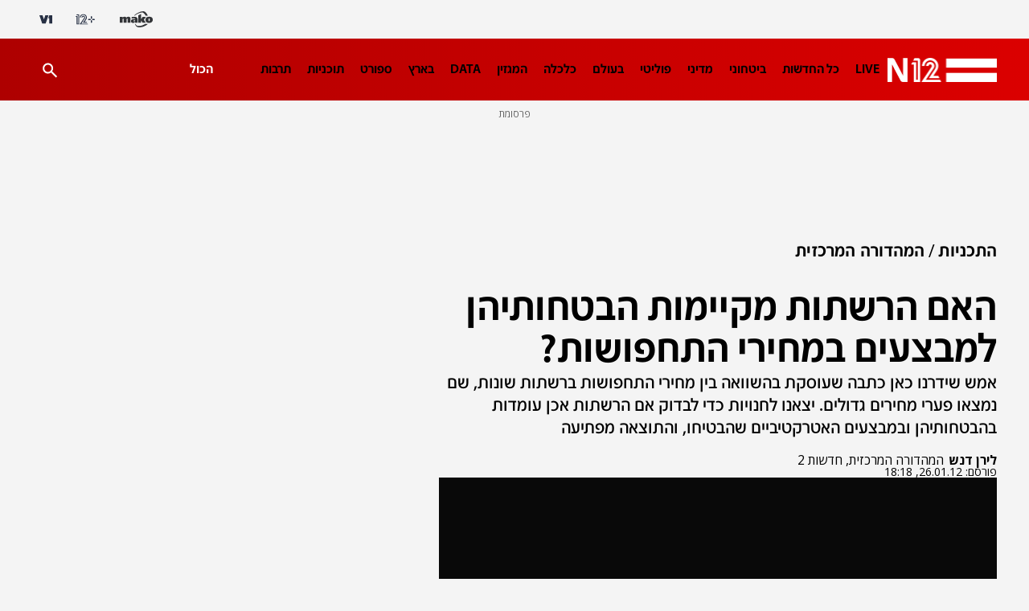

--- FILE ---
content_type: text/html;charset=utf-8
request_url: https://www.mako.co.il/news-channel2/Channel-2-Newscast/Article-11ea568386b1531018.htm
body_size: 20786
content:
<!DOCTYPE html><html lang="he" dir="rtl"><head><meta charSet="utf-8"/><meta name="viewport" content="width=device-width"/><script id="global-vars">var vcmidOfContent="11ea568386b15310VgnVCM100000290011acRCRD";  var MAKOPAGE="11ea568386b15310VgnVCM100000290011acRCRD";var currentChannelId="86806603e7478110VgnVCM100000290c10acRCRD";var mainChannelId="31750a2610f26110VgnVCM1000005201000aRCRD";var secondaryChannelId="8c9e6603e7478110VgnVCM100000290c10acRCRD";</script><script>var makoCatDFP = {"iu":"/242748299/mako/news/News_channel2","preload":true,"cust_params":{"osVersion":"%OS_VERSION%","language":"%LANGUAGE%","locale":"%LOCALE%","version":"%VERSION%","deviceid":"%DEVICE_ID%","appid":"%APP_ID%","devicetype":"%DEVICE_TYPE%","advertiserId":"%ADVERTISER_ID%","bundleId":"%PRODUCT_BUNDLE_ID%","payinguser":"%IS_PAYING_USER%","paidContent":"%IS_PAID_CONTENT%","makoHN":"%HOUSE_NUMBERS%","carrier":"%CARRIER%","pushTrigger":"%PUSH_TRIGGER%","deviceModel":"%DEVICE_MODEL%","pushTags":"%PUSH_TAGS%","osType":"%OS_TYPE%","level4":"News_channel2_channel2newscast","contentType":"articleins","FORMAT":"%FORMAT%","MAKOPAGE":"%GUID%","location_sub_campaign":"%LOCATION_SUB_CAMPAIGN%","video_from_time":"%VIDEO_FROM_TIME%","random_number":"%RANDOM_NUMBER%","user_id":"%USER_ID%"}}</script><meta name="robots" content="index, follow, max-image-preview:large"/><link rel="canonical" href="https://www.mako.co.il/news-channel2/Channel-2-Newscast/Article-11ea568386b1531018.htm"/><title>null</title><meta name="description" content="אמש שידרנו כאן כתבה שעוסקת בהשוואה בין מחירי התחפושות ברשתות שונות, שם נמצאו פערי מחירים גדולים. יצאנו לחנויות כדי לבדוק אם הרשתות אכן עומדות בהבטחותיהן ובמבצעים האטרקטיביים שהבטיחו, והתוצאה מפתיעה"/><meta property="og:title" content="null"/><meta property="og:description" content="אמש שידרנו כאן כתבה שעוסקת בהשוואה בין מחירי התחפושות ברשתות שונות, שם נמצאו פערי מחירים גדולים. יצאנו לחנויות כדי לבדוק אם הרשתות אכן עומדות בהבטחותיהן ובמבצעים האטרקטיביים שהבטיחו, והתוצאה מפתיעה"/><meta property="og:type" content="article"/><meta property="og:image"/><meta property="og:site_name" content="N12"/><meta property="og:locale" content="he_IL"/><meta property="og:url" content="https://www.mako.co.il/news-channel2/Channel-2-Newscast/Article-11ea568386b1531018.htm"/><link rel="icon" href="https://rcs.mako.co.il/images/N12favicon/favicon.ico" type="image/x-icon"/><link rel="icon" href="https://rcs.mako.co.il/images/favicon/N12/favicon.png" type="image/png"/><link rel="apple-touch-icon" href="https://rcs.mako.co.il/images/favicon/N12/apple-touch-icon.png"/><link rel="icon" sizes="16x16" href="https://rcs.mako.co.il/images/favicon/N12/favicon-16x16.png"/><link rel="icon" sizes="32x32" href="https://rcs.mako.co.il/images/favicon/N12/favicon-32x32.png"/><link rel="icon" sizes="96x96" href="https://rcs.mako.co.il/images/favicon/N12/favicon-96x96.png"/><link rel="icon" sizes="192x192" href="https://rcs.mako.co.il/images/favicon/N12/android-icon-192x192.png"/><meta name="twitter:card" content="summary_large_image"/><meta name="twitter:title" content="האם הרשתות מקיימות הבטחותיהן למבצעים במחירי התחפושות?"/><meta name="twitter:description" content="אמש שידרנו כאן כתבה שעוסקת בהשוואה בין מחירי התחפושות ברשתות שונות, שם נמצאו פערי מחירים גדולים. יצאנו לחנויות כדי לבדוק אם הרשתות אכן עומדות בהבטחותיהן ובמבצעים האטרקטיביים שהבטיחו, והתוצאה מפתיעה"/><meta name="twitter:image"/><meta name="twitter:site" content="@N12News"/><meta name="author" content="לירן דנש"/><meta property="article:published_time" content="2012-01-26T20:18:00+0200"/><link rel="alternate" type="application/rss+xml" href="https://rcs.mako.co.il/rss/31750a2610f26110VgnVCM1000005201000aRCRD.xml"/><script type="application/ld+json">{
  "@context": "https://schema.org",
  "@type": "BreadcrumbList",
  "itemListElement": [
    {
      "@type": "ListItem",
      "position": 1,
      "name": "התכניות",
      "item": "https://www.mako.co.il/news-channel2"
    },
    {
      "@type": "ListItem",
      "position": 2,
      "name": "המהדורה המרכזית",
      "item": "https://www.mako.co.il/news-channel2/Channel-2-Newscast"
    }
  ]
}</script><script type="application/ld+json">{
  "@context": "https://schema.org",
  "@type": "NewsArticle",
  "description": "אמש שידרנו כאן כתבה שעוסקת בהשוואה בין מחירי התחפושות ברשתות שונות, שם נמצאו פערי מחירים גדולים. יצאנו לחנויות כדי לבדוק אם הרשתות אכן עומדות בהבטחותיהן ובמבצעים האטרקטיביים שהבטיחו, והתוצאה מפתיעה",
  "url": "https://www.mako.co.il/news-channel2/Channel-2-Newscast/Article-11ea568386b1531018.htm",
  "video": {
    "@type": "VideoObject",
    "name": "פערים במחירי התחפושות ברשתות",
    "duration": "PT0H3M12S",
    "embedUrl": "https://www.mako.co.il/player-embed/?vid=ddda568386b15310VgnVCM100000290011acRCRD&cid=86806603e7478110VgnVCM100000290c10acRCRD&galleryCid=11ea568386b15310VgnVCM100000290011acRCRD",
    "uploadDate": "2012-01-26T10:58:16+0200",
    "@context": "https://schema.org"
  },
  "author": [
    {
      "@type": "Person",
      "name": "לירן דנש"
    }
  ],
  "publisher": {
    "name": "N12",
    "logo": {
      "width": 624,
      "height": 383,
      "url": "https://img.mako.co.il/2021/03/21/Logo_News12_H_autoOrient_i.jpg"
    },
    "@type": "NewsMediaOrganization"
  },
  "headline": "האם הרשתות מקיימות הבטחותיהן למבצעים במחירי התחפושות?",
  "datePublished": "2012-01-26T20:18:00+0200",
  "speakable": {
    "@type": "SpeakableSpecification",
    "xPath": [
      "/html/head/title",
      "/html/head/meta[@name='description']/@content"
    ]
  },
  "inLanguage": "he",
  "articleSection": "החדשות",
  "keywords": "תחפושות, מבצעים, כפר השעשועים",
  "mainEntityOfPage": {
    "@type": "WebPage",
    "@id": "https://www.mako.co.il/news-channel2/Channel-2-Newscast/Article-11ea568386b1531018.htm"
  },
  "isAccessibleForFree": true
}</script><meta name="next-head-count" content="32"/><script src="https://rcs.mako.co.il/js/domo/domo-1.0.0.js" defer=""></script><script src="https://ads.kway.co.il/cdn/scripts/kway-bundle.min.js" defer=""></script><link rel="stylesheet" href="https://rcs.mako.co.il/player-responsive/mako-video-player.css"/><script src="https://rcs.mako.co.il/player-responsive/mako-video-player.js" defer=""></script><script async="" src="https://tags.dxmdp.com/tags/36699dd9-d954-4d40-be6a-4bbfce1f3652/dmp-provider.js"></script><script id="vad-hb-snippet" data-publisher="mako">var _0x2050=['type','head','unshift','document','src','pubads','refresh','//cdn.valuad.cloud/hb/','now','top','random','vad_timestamp','vad-hb-script','push','disableInitialLoad','text/javascript','_vadHb','vad_rollout','appendChild','googletag','cmd','data-publisher','getItem','mako'];(function(_0x2886b3,_0x205089){var _0x484819=function(_0x58ee27){while(--_0x58ee27){_0x2886b3['push'](_0x2886b3['shift']());}};_0x484819(++_0x205089);}(_0x2050,0x10e));var _0x4848=function(_0x2886b3,_0x205089){_0x2886b3=_0x2886b3-0x0;var _0x484819=_0x2050[_0x2886b3];return _0x484819;};(function(){function _0x3568dd(){var _0x30ccc2='mako';window['vadPubId']=_0x30ccc2;var _0x27906d=_0x4848('0x11');var _0x8194e4=_0x4848('0x6');var _0x51c654=Date[_0x4848('0x2')]();var _0x5b82be=window['top'][_0x4848('0x15')]['createElement']('script');_0x5b82be[_0x4848('0x12')]=_0x4848('0x9');_0x5b82be['setAttribute'](_0x4848('0xf'),_0x30ccc2);_0x5b82be['id']=_0x8194e4;_0x5b82be['async']=!![];var _0x3fbf1d=_0x51c654-_0x51c654%(0x15180*0x3e8);var _0x75f0e9=parseInt(localStorage[_0x4848('0x10')](_0x4848('0x5')),0xa)||_0x3fbf1d;_0x5b82be[_0x4848('0x16')]=_0x4848('0x1')+_0x27906d+'-prod.js'+'?timestamp='+(_0x3fbf1d>_0x75f0e9?_0x3fbf1d:_0x75f0e9);window[_0x4848('0x3')]['document'][_0x4848('0x13')][_0x4848('0xc')](_0x5b82be);}function _0x390dd0(){window['googletag']=window[_0x4848('0xd')]||{'cmd':[]};var _0x100c01=window[_0x4848('0xd')];_0x100c01[_0x4848('0xe')]=_0x100c01[_0x4848('0xe')]||[];if(_0x100c01[_0x4848('0xe')]['unshift']){_0x100c01[_0x4848('0xe')][_0x4848('0x14')](function(){_0x100c01['pubads']()[_0x4848('0x8')]();});}else{_0x100c01[_0x4848('0xe')][_0x4848('0x7')](function(){_0x100c01[_0x4848('0x17')]()['disableInitialLoad']();});}}function _0x4c363e(){window[_0x4848('0xd')]=window[_0x4848('0xd')]||{'cmd':[]};var _0x187965=window['googletag'];_0x187965[_0x4848('0xe')][_0x4848('0x7')](function(){if(!window[_0x4848('0xa')]){_0x187965[_0x4848('0x17')]()[_0x4848('0x0')]();}});}var _0x402ccc=parseFloat(localStorage['getItem'](_0x4848('0xb')))||0x1;if(Math[_0x4848('0x4')]()<=_0x402ccc){_0x390dd0();_0x3568dd();setTimeout(function(){_0x4c363e();},0xbb8);}}());</script><link rel="preload" href="/_next/static/media/94414a4b941d1359-s.p.woff2" as="font" type="font/woff2" crossorigin="anonymous" data-next-font="size-adjust"/><link rel="preload" href="/_next/static/media/ff720424218d9ad3-s.p.woff2" as="font" type="font/woff2" crossorigin="anonymous" data-next-font="size-adjust"/><link rel="preload" href="/_next/static/media/742c5bb8d7839ad2-s.p.woff2" as="font" type="font/woff2" crossorigin="anonymous" data-next-font="size-adjust"/><link rel="preload" href="/_next/static/media/adea7bc39673359f-s.p.woff2" as="font" type="font/woff2" crossorigin="anonymous" data-next-font="size-adjust"/><link rel="preload" href="/_next/static/media/2a122341996a0dc8-s.p.woff2" as="font" type="font/woff2" crossorigin="anonymous" data-next-font="size-adjust"/><link rel="preload" href="/_next/static/media/4351d5025c9cfaf4-s.p.woff2" as="font" type="font/woff2" crossorigin="anonymous" data-next-font="size-adjust"/><link rel="preload" href="/_next/static/media/a2867e4a92b41612-s.p.woff2" as="font" type="font/woff2" crossorigin="anonymous" data-next-font="size-adjust"/><link rel="preload" href="/_next/static/media/9d5c39a2f679db17-s.p.woff2" as="font" type="font/woff2" crossorigin="anonymous" data-next-font="size-adjust"/><link rel="preload" href="/_next/static/media/c1a1fe1e2bf9b2ee.p.woff2" as="font" type="font/woff2" crossorigin="anonymous" data-next-font=""/><link rel="preload" href="/_next/static/css/35cc0bab5a469090.css" as="style"/><link rel="stylesheet" href="/_next/static/css/35cc0bab5a469090.css" data-n-g=""/><link rel="preload" href="/_next/static/css/2862dd8b5d0b11e2.css" as="style"/><link rel="stylesheet" href="/_next/static/css/2862dd8b5d0b11e2.css" data-n-p=""/><link rel="preload" href="/_next/static/css/c1b4904d2a0f1c5a.css" as="style"/><link rel="stylesheet" href="/_next/static/css/c1b4904d2a0f1c5a.css" data-n-p=""/><link rel="preload" href="/_next/static/css/8173d49f345d0f91.css" as="style"/><link rel="stylesheet" href="/_next/static/css/8173d49f345d0f91.css" data-n-p=""/><noscript data-n-css=""></noscript><script defer="" nomodule="" src="/_next/static/chunks/polyfills-78c92fac7aa8fdd8.js"></script><script src="/_next/static/chunks/webpack-1e9d3f973bd7f51f.js" defer=""></script><script src="/_next/static/chunks/framework-18c7e6fcf99e5daa.js" defer=""></script><script src="/_next/static/chunks/main-520399ed38274a1f.js" defer=""></script><script src="/_next/static/chunks/pages/_app-3c5d0b87d8def1e1.js" defer=""></script><script src="/_next/static/chunks/d6e1aeb5-78907f0eb308e259.js" defer=""></script><script src="/_next/static/chunks/ea88be26-69bddfd1f8dfa2c9.js" defer=""></script><script src="/_next/static/chunks/505-7d00fbd7baf8c39e.js" defer=""></script><script src="/_next/static/chunks/174-074a2b32b2685f15.js" defer=""></script><script src="/_next/static/chunks/281-0223fbeb0ba4b1c1.js" defer=""></script><script src="/_next/static/chunks/394-200189ea1fb7c6bc.js" defer=""></script><script src="/_next/static/chunks/pages/%5B...catchAllRoutes%5D-0fb969bdde36cdd6.js" defer=""></script><script src="/_next/static/3.2.0/_buildManifest.js" defer=""></script><script src="/_next/static/3.2.0/_ssgManifest.js" defer=""></script><script>var __uzdbm_1 = "e483f925-e312-4e17-9f22-3675ca407d68";var __uzdbm_2 = "MDI2MzJlZWYtY2oyai00OGFjLWFiNTItNWY3NmFkNzJiM2JkJDMuMTM5LjYxLjM0";var __uzdbm_3 = "7f9000e483f925-e312-4e17-9f22-3675ca407d681-17689590500010-0022b143d22178a9a4e10";var __uzdbm_4 = "false";var __uzdbm_5 = "uzmx";var __uzdbm_6 = "7f90004e453a8e-7f4c-4336-8bf9-da92039cf6e91-17689590500010-8c2fdd9a60c5935b10";var __uzdbm_7 = "mako.co.il";</script> <script>   (function (w, d, e, u, c, g, a, b) {     w["SSJSConnectorObj"] = w["SSJSConnectorObj"] || {       ss_cid: c,       domain_info: "auto",     };     w[g] = function (i, j) {       w["SSJSConnectorObj"][i] = j;     };     a = d.createElement(e);     a.async = true;     if (       navigator.userAgent.indexOf('MSIE') !== -1 ||       navigator.appVersion.indexOf('Trident/') > -1     ) {       u = u.replace("/advanced/", "/advanced/ie/");     }     a.src = u;     b = d.getElementsByTagName(e)[0];     b.parentNode.insertBefore(a, b);   })(     window, document, "script", "https://www.mako.co.il/18f5227b-e27b-445a-a53f-f845fbe69b40/stormcaster.js", "cj2l", "ssConf"   );   ssConf("c1", "https://www.mako.co.il");   ssConf("c3", "c99a4269-161c-4242-a3f0-28d44fa6ce24");   ssConf("au", "mako.co.il");   ssConf("cu", "validate.perfdrive.com, ssc"); </script></head><body><div id="__next"><div id="news-layout-id" class="__className_6a56bc NewsLayout_root__lwhCV"><div class="HeaderMobile_placeholder__tnPG_"><div class="HeaderMobile_global__ksEbw"></div><div class="HeaderMobile_main__T_dq3 HeaderMobile_news__y88Rv"></div></div><header id="mobile-page-header" class="HeaderMobile_root__7B7ua HeaderMobile_news__y88Rv" style="--header-background:linear-gradient(268deg, #DB0000, #AE0000)"><a target="_self" class="SiteLogo_root__XGaS2" href="https://www.n12.co.il"><img alt="N12" title="N12" src="https://img.mako.co.il/2025/07/21/newLogo_N12.png" width="87.2" height="19.2"/></a><div class="Hamburger_root__g2xj7"><button><svg width="24" height="24" fill="none" xmlns="http://www.w3.org/2000/svg"><path fill-rule="evenodd" clip-rule="evenodd" d="M3 8V6h18v2H3Zm0 5h18v-2H3v2Zm0 5h18v-2H3v2Z" fill="#fff"></path></svg></button></div><nav class="Hamburger_sideMenu__bDy4P"><div class="HeaderMobile_sideMenuLogo__XXpgo"><a target="_self" class="SiteLogo_root__XGaS2" href="https://www.n12.co.il"><img alt="N12" title="N12" src="https://img.mako.co.il/2025/07/21/newLogo_N12.png" width="87.2" height="19.2"/></a></div><div class="HeaderMobile_sideMenuContent__eb_WP"><div class="Search_mobile__uUmYp"><div class="Search_searchInputWrapper__NGhFR"><input class="__className_723efa" placeholder="חיפוש באתר"/><button class="Search_searchIcon__xrwYZ Search_searchIconInsideMobile__QDW9M"><svg width="24" height="24" fill="none" xmlns="http://www.w3.org/2000/svg"><path d="m19.73 21.5-6.3-6.3a6.096 6.096 0 0 1-3.8 1.3c-1.816 0-3.353-.629-4.611-1.887C3.76 13.354 3.13 11.817 3.13 10c0-1.817.63-3.354 1.888-4.613C6.277 4.129 7.814 3.5 9.63 3.5c1.816 0 3.354.629 4.613 1.887C15.502 6.646 16.13 8.183 16.13 10a6.096 6.096 0 0 1-1.3 3.8l6.3 6.3-1.4 1.4Zm-10.1-7c1.25 0 2.313-.437 3.189-1.312.874-.875 1.312-1.938 1.312-3.188 0-1.25-.438-2.313-1.312-3.188C11.943 5.937 10.88 5.5 9.63 5.5c-1.25 0-2.313.437-3.188 1.312S5.13 8.75 5.13 10c0 1.25.437 2.313 1.312 3.188S8.38 14.5 9.63 14.5Z" fill="#333538" opacity="0.7"></path></svg></button></div></div><div class="Accordion_root__F44QY"><div class="Accordion_accordionBase__ivr_Q"><span class="Accordion_itemTitle__DaMQB">מדורים</span><button class="Accordion_plusToggle__2tiXq"><svg width="24" height="24" fill="none" xmlns="http://www.w3.org/2000/svg"><g fill="#fff"><path d="M11 5h2v14h-2z"></path><path d="M19 11v2H5v-2z"></path></g></svg></button></div><ul style="display:none" class="Accordion_dropDown__u8Sbi Accordion_news__whgLd __variable_6a56bc"><li><a target="_self" href="https://www.mako.co.il/news-channel2/Channel-2-Newscast-q3_2019/Article-3bf5c3a8e967f51006.htm">LIVE</a></li><li><a target="_self" href="https://www.mako.co.il/news-dailynews">כל החדשות</a></li><li><a target="_self" href="https://www.mako.co.il/news-military">ביטחוני</a></li><li><a target="_self" href="https://www.mako.co.il/news-diplomatic">מדיני</a></li><li><a target="_blank" href="https://www.mako.co.il/news-politics">פוליטי</a></li><li><a target="_self" href="https://www.mako.co.il/news-world">בעולם</a></li><li><a target="_self" href="https://www.mako.co.il/news-money">כלכלה</a></li><li><a target="_self" href="https://www.mako.co.il/news-n12_magazine">המגזין</a></li><li><a target="_self" href="https://www.mako.co.il/news-specials/data_n12">DATA</a></li><li><a target="_self" href="https://www.mako.co.il/news-israel">בארץ</a></li><li><a target="_self" href="https://www.mako.co.il/news-sport">ספורט</a></li><li><a target="_self" href="https://www.mako.co.il/news-channel12">תוכניות</a></li><li><a target="_self" href="https://www.mako.co.il/news-entertainment">תרבות</a></li><li><a target="_self" href="https://www.mako.co.il/news-law">פלילי</a></li><li><a target="_self" href="https://www.mako.co.il/news-tip12">LifeStyle</a></li><li><a target="_self" href="https://www.mako.co.il/news-education">חינוך</a></li><li><a target="_self" href="https://www.mako.co.il/news-money/consumer">צרכנות</a></li><li><a target="_self" href="https://www.mako.co.il/news-money/real_estate">עיצוב ונדל&quot;ן</a></li><li><a target="_self" href="https://www.mako.co.il/news-podcast_n12">הפודקאסטים</a></li><li><a target="_self" href="https://www.mako.co.il/news-columns">פרשנות</a></li><li><a target="_self" href="https://www.mako.co.il/news-lifestyle">בריאות</a></li><li><a target="_self" href="https://www.mako.co.il/news-science">מדע וסביבה</a></li><li><a target="_self" href="https://stories.sc/mako/channel12jobs">דרושים חדשות 12</a></li><li><a target="_self" href="https://www.mako.co.il/news-business">business</a></li></ul><div class="Accordion_accordionBase__ivr_Q"><span class="Accordion_itemTitle__DaMQB">תוכניות חדשות 12</span><button class="Accordion_plusToggle__2tiXq"><svg width="24" height="24" fill="none" xmlns="http://www.w3.org/2000/svg"><g fill="#fff"><path d="M11 5h2v14h-2z"></path><path d="M19 11v2H5v-2z"></path></g></svg></button></div><ul style="display:none" class="Accordion_dropDown__u8Sbi Accordion_news__whgLd __variable_6a56bc"><li><a target="_self" href="https://www.mako.co.il/news-channel12/economy_newcast">תוכנית חיסכון</a></li><li><a target="_self" href="https://www.mako.co.il/news-channel12/six-newscast">שש עם</a></li><li><a target="_self" href="https://www.mako.co.il/news-channel12/friday_newscast">אולפן שישי</a></li><li><a target="_self" href="https://www.mako.co.il/news-channel12/meet_the_press">פגוש את העיתונות</a></li><li><a target="_self" href="https://www.mako.co.il/news-channel12/channel_12_newscast">המהדורה המרכזית</a></li><li><a target="_self" href="https://www.mako.co.il/news-channel12/rafi_reshef">חמש עם רפי רשף</a></li><li><a target="_self" href="https://www.mako.co.il/news-channel12/first_edition">מהדורת היום</a></li><li><a target="_self" href="https://www.mako.co.il/news-channel12/weekend_newscast">חדשות סוף השבוע</a></li></ul><div class="Accordion_accordionBase__ivr_Q"><span class="Accordion_itemTitle__DaMQB">שיתופי פעולה</span><button class="Accordion_plusToggle__2tiXq"><svg width="24" height="24" fill="none" xmlns="http://www.w3.org/2000/svg"><g fill="#fff"><path d="M11 5h2v14h-2z"></path><path d="M19 11v2H5v-2z"></path></g></svg></button></div><ul style="display:none" class="Accordion_dropDown__u8Sbi Accordion_news__whgLd __variable_6a56bc"><li><a target="_self" href="https://www.mako.co.il/news-business/duns_100">duns 100</a></li><li><a target="_self" href="https://www.mako.co.il/news-law_guide">חוק ומשפט</a></li><li><a target="_self" href="https://www.mako.co.il/news-med12">MED12</a></li><li><a target="_self" href="https://www.drushim.co.il/">דרושים IL</a></li><li><a target="_self" href="https://easy.co.il/">easy</a></li><li><a target="_self" href="https://www.mako.co.il/news-special_projects/conferences">ועידות קשת 12</a></li><li><a target="_self" href="https://www.mako.co.il/news-med12/lung_ambition">לאנג אמבישן</a></li><li><a target="_self" href="https://www.mako.co.il/news-special_projects/buying_apartment">דירה באחריות</a></li><li><a target="_self" href="https://www.mako.co.il/news-med12/by_the_back">דרך הגב</a></li><li><a target="_self" href="https://www.mako.co.il/news-special_projects/neighborhood_with_everything">שכונה עם הכל</a></li><li><a target="_self" href="https://www.mako.co.il/news-special_projects/most_promising_startups">הסטארטאפים</a></li><li><a target="_self" href="https://www.mako.co.il/study-career-open-days">בדרך לתואר</a></li><li><a target="_self" href="https://www.mako.co.il/tv-shark-tank/season4-learn_from_the_sharks">לומדים מהכרישים</a></li><li><a target="_self" href="https://www.mako.co.il/news-special_projects/one_question">שאלה אחת ביום</a></li></ul><div class="Accordion_accordionBase__ivr_Q"><span class="Accordion_itemTitle__DaMQB">אתרים מקשת דיגיטל</span><button class="Accordion_plusToggle__2tiXq"><svg width="24" height="24" fill="none" xmlns="http://www.w3.org/2000/svg"><g fill="#fff"><path d="M11 5h2v14h-2z"></path><path d="M19 11v2H5v-2z"></path></g></svg></button></div><ul style="display:none" class="Accordion_dropDown__u8Sbi Accordion_news__whgLd __variable_6a56bc"><li><a target="_self" href="https://www.mako.co.il/">mako</a></li><li><a target="_blank" href="https://www.mako.co.il/mako-vod">+12</a></li><li><a target="_blank" href="https://www.v-1.co.il/">V1</a></li></ul></div><ul class="AboutUs_root__mw1QB __className_367ac3 AboutUs_news__XD0Qh"><li><a target="_blank" href="https://www.mako.co.il/collab/N12_Contact.html">צרו קשר</a></li><li><a target="_blank" href="mailto:mail@ch2news.co.il">המייל האדום</a></li><li><a target="_blank" href="https://www.mako-publishers.com/n12">פרסמו אצלנו</a></li><li><a target="_self" href="https://wa.me/972502010818">לפנייה ב-WhatsApp</a></li><li><a target="_blank" href="https://www.mako.co.il/help-terms-of-use/Article-d37908dd1674c11006.htm">תנאי שימוש</a></li><li><a target="_blank" href="https://www.mako.co.il/help-terms-of-use/Article-d37908dd1674c11006.htm">מדיניות הפרטיות</a></li><li><a target="_self" href="https://www.mako.co.il/help-5bb6bf4ccf39c110/Article-b7ff18a9de86471026.htm">הסדרי נגישות</a></li><li><a target="_blank" href="https://www.mako.co.il/news-israel/2020_q1/Article-2cc76c5fee85071026.htm">אודות</a></li></ul><div class="SocialMenu_divider__KaGaB SocialMenu_news__KNfCJ"></div><ul class="SocialMenu_root__C8GTl SocialMenu_news__KNfCJ SocialMenu_mobile__aBStf __className_367ac3"><span class="__className_6a56bc">עקבו אחרינו</span><li><a target="_blank" href="mailto:mail@ch2news.co.il"><img src="https://img.mako.co.il/2024/06/20/socialButton-Mail-black.svg" alt="מייל" title="מייל" loading="lazy" width="24" height="24"/></a></li><li><a target="_blank" href="https://www.tiktok.com/@n12news"><img src="https://img.mako.co.il/2024/06/20/socialButton-66Tiktok-white.svg" alt="טיקטוק" title="טיקטוק" loading="lazy" width="24" height="24"/></a></li><li><a target="_blank" href="https://www.instagram.com/n12news/"><img src="https://img.mako.co.il/2024/06/20/socialButton-8Insta-white.svg" alt="אינסטגרם" title="אינסטגרם" loading="lazy" width="24" height="24"/></a></li><li><a target="_blank" href="https://www.facebook.com/N12News/"><img src="https://img.mako.co.il/2024/06/20/socialButton-7facebook-white.svg" alt="פייסבוק" title="פייסבוק" loading="lazy" width="24" height="24"/></a></li><li><a target="_blank" href="https://x.com/N12News"><img src="https://img.mako.co.il/2024/06/20/socialButton-1X-White.svg" alt="X" title="X" loading="lazy" width="24" height="24"/></a></li></ul><div class="SocialMenu_divider__KaGaB SocialMenu_news__KNfCJ"></div><div class="Partners_root__SiLlD __className_367ac3 Partners_news__i2fDF"><small>© כל הזכויות שמורות</small><small>שתפים</small><ul><li><a target="_blank" href="https://eshkolot.co.il/"><img alt="אשכולות" title="אשכולות" src="https://img.mako.co.il/2024/07/01/eshkolot_partners.png" loading="lazy" width="68" height="23"/></a></li><li><a target="_blank" href="https://acum.org.il/"><span>אקו&quot;ם</span></a></li></ul></div></div></nav><div class="ProgressBar_root__KMy_M ProgressBar_news__BKdDd"><div class="ProgressBar_progress__KrP6n" style="width:0%"></div></div></header><div class="MaavaronPlaceholder_root__ghTyz" id="maavaronPlaceholder"><span class="__className_367ac3 MaavaronPlaceholder_maavaronPlaceholderText__8J38x">פרסומת</span><div class="MaavaronPlaceholder_maavaronPlaceholderContent__M5_Y3"></div></div><div class="Premium_root__5vx8O"></div><main class="Body_root__YSl6z Body_news___RGYS"><div class="__variable_6a56bc __variable_4cfc39 __variable_723efa __variable_c4b8ba __variable_367ac3 __variable_a2cb06"><div id="page-content" class="GenericPageContent_root__ddFPW" style="--article-main-color:#DB0000"><section class="GenericPageContent_section__MDVIG GenericPageContent_smallSizeSection__Lof2P"><div class="GenericPageContent_content__7JlXL"><div class="GenericPageContent_rightColumn__oeDkI"><div class="Breadcrumbs_root__LVL6b Breadcrumbs_news__VIdWi" id="breadcrumbs"><a target="_self" class="Breadcrumbs_breadcrumbItem__Np_K3 " href="https://www.mako.co.il/news-channel2"><span class="Breadcrumbs_breadcrumbItemText__uJYAK __className_723efa">התכניות</span></a><a target="_self" class="Breadcrumbs_breadcrumbItem__Np_K3 " href="https://www.mako.co.il/news-channel2/Channel-2-Newscast"><span class="Breadcrumbs_breadcrumbItemText__uJYAK __className_723efa">המהדורה המרכזית</span></a></div><article class="GenericPageContent_column__2IGNk"><hgroup class="GenericPageContent_hgroup__89o5c GenericPageContent_news__b4MPg"><h1 class="ArticleTitle_root__JFW6x ArticleTitle_news__F1Hj8  ">האם הרשתות מקיימות הבטחותיהן למבצעים במחירי התחפושות?</h1><p class="ArticleSubtitle_root__mD7cl ArticleSubtitle_news__2NHSp">אמש שידרנו כאן כתבה שעוסקת בהשוואה בין מחירי התחפושות ברשתות שונות, שם נמצאו פערי מחירים גדולים. יצאנו לחנויות כדי לבדוק אם הרשתות אכן עומדות בהבטחותיהן ובמבצעים האטרקטיביים שהבטיחו, והתוצאה מפתיעה</p></hgroup><div class="GenericPageContent_creditsSection__na36J GenericPageContent_news__b4MPg"><div class="ArticleCredits_root__segpu"><div class="ArticleCredits_wrapper___1rpL"><div class="AuthorSourceAndSponsor_root__s4_BG"><div class="AuthorSourceAndSponsor_nameWrapper__h2AOD"><span itemProp="name" content="לירן דנש" class="AuthorSourceAndSponsor_name__miAMq AuthorSourceAndSponsor_news__Vk8dL  ">לירן דנש</span></div><a class="AuthorSourceAndSponsor_source__mgYBi AuthorSourceAndSponsor_news__Vk8dL  AuthorSourceAndSponsor_clickableSource__x7qDf AuthorSourceAndSponsor_bullet__g_1a4" href="https://www.mako.co.il/news-channel2/Channel-2-Newscast" target="_blank">המהדורה המרכזית, חדשות 2</a></div><div class="DisplayDate_root__fCZrP DisplayDate_news__h9PZ2"><span>פורסם: </span><time dateTime="2012-01-26T20:18">26.01.12, 20:18</time></div></div></div></div><div class="VideoRender_root__PZ536 VideoRender_news__UnXhd fullWidthItem"><div id="player_ddda568386b15310VgnVCM100000290011acRCRD" class="VideoRender_playerWrapper__Z0mj6"></div></div><div class="EngagementContainer_root__g_OTQ EngagementContainer_news__M8ONr"><div class="EngagementContainer_commentsEyesContainer__CV_be"></div><div class="EngagementContainer_shareButtonsContainer__2NYQd"><div class="EngagementContainer_shareButtons__HmV2U"><div class="ShareButtonsInRow_root__DJGNI"><a class="ShareLink_root__Il5Gb ShareLink_newsRoot__vf_Ww" target="_blank" rel="noreferrer"><svg width="24" height="24" fill="none" xmlns="http://www.w3.org/2000/svg"><path d="M15.703 3.544h2.516l-5.495 6.28 6.465 8.545h-5.06l-3.967-5.182-4.533 5.182h-2.52l5.877-6.718-6.197-8.107h5.188L11.56 8.28l4.144-4.736Zm-.883 13.321h1.393L7.218 4.97H5.721l9.099 11.895Z" fill="#333538"></path></svg></a><a class="ShareLink_root__Il5Gb ShareLink_newsRoot__vf_Ww" target="_blank" rel="noreferrer"><svg width="24" height="24" fill="none" xmlns="http://www.w3.org/2000/svg"><path fill-rule="evenodd" clip-rule="evenodd" d="M18.377 5.616A8.924 8.924 0 0 0 12.037 3c-4.94 0-8.96 4-8.962 8.919 0 1.572.412 3.106 1.197 4.459L3 21l4.751-1.24a8.985 8.985 0 0 0 4.283 1.085h.004c4.94 0 8.96-4.001 8.962-8.919 0-2.383-.93-4.624-2.623-6.31Zm-6.34 13.723h-.002a7.467 7.467 0 0 1-3.792-1.033l-.272-.161-2.82.736.753-2.736-.177-.28a7.368 7.368 0 0 1-1.139-3.946c.002-4.087 3.344-7.413 7.453-7.413 1.99.001 3.86.773 5.266 2.175a7.35 7.35 0 0 1 2.18 5.244c-.002 4.088-3.343 7.413-7.45 7.413Zm4.087-5.552c-.224-.112-1.325-.65-1.53-.725-.206-.074-.355-.112-.504.112-.15.223-.579.725-.71.873-.13.15-.26.167-.485.056-.223-.112-.945-.347-1.8-1.106-.666-.591-1.116-1.32-1.246-1.544-.13-.223-.014-.344.098-.455.1-.1.224-.26.336-.39.112-.13.149-.223.224-.372.074-.149.037-.279-.019-.39-.056-.112-.503-1.209-.69-1.655-.182-.434-.367-.375-.504-.383a9.085 9.085 0 0 0-.43-.007.824.824 0 0 0-.597.279c-.205.223-.784.762-.784 1.859 0 1.096.803 2.156.915 2.305.112.15 1.58 2.4 3.825 3.366.535.23.952.367 1.277.47.537.169 1.025.145 1.41.088.43-.064 1.325-.54 1.512-1.06.186-.52.186-.967.13-1.06-.055-.093-.205-.149-.429-.26v-.001Z" fill="#333538"></path></svg></a><a class="ShareLink_root__Il5Gb ShareLink_newsRoot__vf_Ww" target="_blank" rel="noreferrer"><svg width="24" height="24" fill="none" xmlns="http://www.w3.org/2000/svg"><path d="M20.572 12A8.572 8.572 0 1 0 9.93 20.319v-5.7H8.162V12H9.93v-1.129c0-2.917 1.32-4.27 4.184-4.27.543 0 1.48.107 1.864.214v2.374a11.015 11.015 0 0 0-.99-.032c-1.406 0-1.949.532-1.949 1.917V12h2.8l-.481 2.62h-2.319v5.889A8.572 8.572 0 0 0 20.572 12Z" fill="#333538"></path></svg></a><span class="CopyLinkButton_root__pZOJE CopyLinkButton_newsRoot__TBWMq"><svg width="24" height="24" fill="none" xmlns="http://www.w3.org/2000/svg"><path fill-rule="evenodd" clip-rule="evenodd" d="m15.728 12.1 1.667-1.667a2.642 2.642 0 1 0-3.736-3.736l-1.92 1.92a2.642 2.642 0 0 0 0 3.737l-1.415 1.414a4.642 4.642 0 0 1 0-6.565l1.921-1.92a4.642 4.642 0 1 1 6.565 6.564l-1.668 1.668-1.414-1.415Z" fill="#333538"></path><path fill-rule="evenodd" clip-rule="evenodd" d="m7.042 10.485-1.667 1.668a4.642 4.642 0 0 0 6.564 6.564l1.92-1.92a4.642 4.642 0 0 0 0-6.565l-1.413 1.414a2.642 2.642 0 0 1 0 3.736l-1.921 1.921a2.642 2.642 0 0 1-3.736-3.736L8.456 11.9l-1.414-1.415Z" fill="#333538"></path></svg><span class="Tooltip_root__psBrE Tooltip_tooltipUp___PfYm __className_367ac3 Tooltip_newsRoot__qy1PC">הקישור הועתק<span class="Tooltip_arrowBottom__z5Ll0 Tooltip_newsArrow___My5G"></span></span></span></div></div></div></div><div class="ArticleBodyWrapper_news__GrFd4 ArticleBodyWrapper_root__JNO9Z"><div class="OutbrainRender_root__q3TgT OutbrainRender_news__s9qbr"><section class="Outbrain_root__eMVkJ"><div class="OUTBRAIN" data-src="https://www.mako.co.il/news-channel2/Channel-2-Newscast/Article-11ea568386b1531018.htm" data-widget-id="AR_16"></div></section></div></div><div class="Tags_root__3QVvm"><div class="Tags_tags__DUTNr"><a target="_self" class="Tags_tag__l9kts" href="https://www.mako.co.il/Tagit/מבצעים"><span>מבצעים</span></a><a target="_self" class="Tags_tag__l9kts" href="https://www.mako.co.il/Tagit/תחפושות"><span>תחפושות</span></a></div><div class="ReportTypoLink_root__4Jsz_ ReportTypoLink_news__CQl3c">מצאתם טעות לשון?</div></div></article></div></div><section class="Outbrain_root__eMVkJ"><div class="OUTBRAIN" data-src="https://www.mako.co.il/news-channel2/Channel-2-Newscast/Article-11ea568386b1531018.htm" data-widget-id="AR_15"></div></section></section></div></div><div id="overlay"></div><div id="gallery-portal"></div></main><footer class="Footer_footer__v4zeg Footer_footerHidden__4aFuV"><div id="mobile-page-footer" class="FooterMobile_wrapper__gM_po"><div class="Logo_logo__p36yi"><a target="_self" class="SiteLogo_root__XGaS2" href="https://www.n12.co.il"><img alt="N12" title="N12" src="https://img.mako.co.il/2025/08/10/n12logonewpost.png" width="72.66666666666667" height="16" loading="lazy"/></a></div><nav class="FooterMobile_wrapperContent__1qU1Q"><div class="HorizontalDivider_wrapper__cQ0_H"><div class="HorizontalDivider_divider__LyOQZ"></div></div><div class="AboutUsMenu_wrapper__Xm6Yq __className_367ac3"><ul class="ColumnMenu_col__f0qd3"><li class="ColumnMenu_itemList__NGeCP"><a target="_blank" href="https://www.mako.co.il/collab/N12_Contact.html">צרו קשר</a></li><li class="ColumnMenu_itemList__NGeCP"><a target="_blank" href="mailto:mail@ch2news.co.il">המייל האדום</a></li><li class="ColumnMenu_itemList__NGeCP"><a target="_blank" href="https://www.mako-publishers.com/n12">פרסמו אצלנו</a></li><li class="ColumnMenu_itemList__NGeCP"><a target="_self" href="https://wa.me/972502010818">לפנייה ב-WhatsApp</a></li></ul><ul class="ColumnMenu_col__f0qd3"><li class="ColumnMenu_itemList__NGeCP"><a target="_blank" href="https://www.mako.co.il/help-terms-of-use/Article-d37908dd1674c11006.htm">תנאי שימוש</a></li><li class="ColumnMenu_itemList__NGeCP"><a target="_blank" href="https://www.mako.co.il/help-terms-of-use/Article-d37908dd1674c11006.htm">מדיניות הפרטיות</a></li><li class="ColumnMenu_itemList__NGeCP"><a target="_self" href="https://www.mako.co.il/help-5bb6bf4ccf39c110/Article-b7ff18a9de86471026.htm">הסדרי נגישות</a></li><li class="ColumnMenu_itemList__NGeCP"><a target="_blank" href="https://www.mako.co.il/news-israel/2020_q1/Article-2cc76c5fee85071026.htm">אודות</a></li></ul></div><div class="HorizontalDivider_wrapper__cQ0_H"><div class="HorizontalDivider_divider__LyOQZ"></div></div><div class="NavigationMenu_wrapper__Mgs6U __className_367ac3"><ul class="ColumnMenu_col__f0qd3"><li class="ColumnMenu_itemList__NGeCP"><a target="_self" href="https://www.mako.co.il/news-channel12/economy_newcast">תוכנית חיסכון</a></li><li class="ColumnMenu_itemList__NGeCP"><a target="_self" href="https://www.mako.co.il/news-channel12/six-newscast">שש עם</a></li><li class="ColumnMenu_itemList__NGeCP"><a target="_self" href="https://www.mako.co.il/news-channel12/friday_newscast">אולפן שישי</a></li><li class="ColumnMenu_itemList__NGeCP"><a target="_self" href="https://www.mako.co.il/news-channel12/meet_the_press">פגוש את העיתונות</a></li></ul><ul class="ColumnMenu_col__f0qd3"><li class="ColumnMenu_itemList__NGeCP"><a target="_self" href="https://www.mako.co.il/news-channel12/channel_12_newscast">המהדורה המרכזית</a></li><li class="ColumnMenu_itemList__NGeCP"><a target="_self" href="https://www.mako.co.il/news-channel12/rafi_reshef">חמש עם רפי רשף</a></li><li class="ColumnMenu_itemList__NGeCP"><a target="_self" href="https://www.mako.co.il/news-channel12/first_edition">מהדורת היום</a></li><li class="ColumnMenu_itemList__NGeCP"><a target="_self" href="https://www.mako.co.il/news-channel12/weekend_newscast">חדשות סוף השבוע</a></li></ul></div><div class="HorizontalDivider_wrapper__cQ0_H"><div class="HorizontalDivider_divider__LyOQZ"></div></div><div class="PartnersMenu_wrapper__PTBRs __className_367ac3"><ul class="RowMenu_links__usCAU"><span><small>© כל הזכויות שמורות</small></span><span><small>שתפים</small></span><li><a target="_blank" href="https://eshkolot.co.il/"><img src="https://img.mako.co.il/2024/07/01/eshkolot_partners.png" alt="אשכולות" title="אשכולות" width="68" height="23" loading="lazy"/></a></li><li><a target="_blank" href="https://acum.org.il/"><span>אקו&quot;ם</span></a></li></ul></div></nav></div></footer></div></div><script id="__NEXT_DATA__" type="application/json">{"props":{"pageProps":{"navData":{"lastUpdate":"Wed, 14 Jan 2026 11:33:50 +0200","timestamp":1768383230976,"globalNavigation":{"megaOrderingGuid":"d552e12149cef810VgnVCM200000650a10acRCRD","guid":"e66d4e0c86cef810VgnVCM200000650a10acRCRD","items":[{"name":"mako","darkPicUrl":"https://img.mako.co.il/2025/05/04/mako-1.svg","lightPicUrl":"https://img.mako.co.il/2025/05/04/mako-2.svg","height":28,"width":61,"altText":"mako","titleText":"mako","guid":"4eee365e3f870910VgnVCM100000700a10acRCRD","itemUrl":{"url":"https://www.mako.co.il/","openIn":"external","domoClick":{"channel_depth":0,"clicked_item_id":"3d385dd2dd5d4110VgnVCM100000290c10acRCRD","clicked_channel_id":"3d385dd2dd5d4110VgnVCM100000290c10acRCRD","clicked_item_url":"https://www.mako.co.il/","referring_component":"e66d4e0c86cef810VgnVCM200000650a10acRCRD","teaser_id":"4eee365e3f870910VgnVCM100000700a10acRCRD","click_type":"link","teaser_location":1,"content_type":"channel"}}},{"name":"N12","darkPicUrl":"https://img.mako.co.il/2024/06/06/N12.svg","lightPicUrl":"https://img.mako.co.il/2024/06/20/N12-1.svg","height":28,"width":47,"altText":"N12","titleText":"N12","guid":"25a123c5f5cef810VgnVCM200000650a10acRCRD","itemUrl":{"url":"https://www.n12.co.il/","openIn":"external","domoClick":{"channel_depth":-1,"clicked_item_id":"unknown","clicked_channel_id":"unknown","clicked_item_url":"https://www.n12.co.il/","referring_component":"e66d4e0c86cef810VgnVCM200000650a10acRCRD","teaser_id":"25a123c5f5cef810VgnVCM200000650a10acRCRD","click_type":"link","teaser_location":2,"content_type":"unknown"}}},{"name":"+12","darkPicUrl":"https://img.mako.co.il/2024/06/06/12+.svg","lightPicUrl":"https://img.mako.co.il/2024/06/20/12+-1.svg","height":28,"width":45,"altText":"12+","titleText":"12+","guid":"a7e723c5f5cef810VgnVCM200000650a10acRCRD","itemUrl":{"url":"https://www.mako.co.il/mako-vod","openIn":"external","domoClick":{"channel_depth":1,"clicked_item_id":"b5f4c13070733210VgnVCM2000002a0c10acRCRD","clicked_channel_id":"b5f4c13070733210VgnVCM2000002a0c10acRCRD","clicked_item_url":"https://www.mako.co.il/mako-vod","referring_component":"e66d4e0c86cef810VgnVCM200000650a10acRCRD","teaser_id":"a7e723c5f5cef810VgnVCM200000650a10acRCRD","click_type":"link","teaser_location":3,"content_type":"channel"}}},{"name":"V1","darkPicUrl":"https://img.mako.co.il/2024/06/20/V1.svg","lightPicUrl":"https://img.mako.co.il/2024/06/20/V1-1.svg","height":28,"width":34,"altText":"V1","titleText":"V1","guid":"f2fa4e0c86cef810VgnVCM200000650a10acRCRD","itemUrl":{"url":"https://www.v-1.co.il/","openIn":"external","domoClick":{"channel_depth":0,"clicked_item_id":"f3c12644f187c810VgnVCM100000700a10acRCRD","clicked_channel_id":"f3c12644f187c810VgnVCM100000700a10acRCRD","clicked_item_url":"https://www.v-1.co.il/","referring_component":"e66d4e0c86cef810VgnVCM200000650a10acRCRD","teaser_id":"f2fa4e0c86cef810VgnVCM200000650a10acRCRD","click_type":"link","teaser_location":4,"content_type":"channel"}}}]},"header":{"megaOrderingGuid":"449fda95f7502910VgnVCM200000650a10acRCRD","headerUi":{"headerTransparentState":false,"guid":"bc8e0fea912c2710VgnVCM100000700a10acRCRD","skin":{"name":"N12 - header skin","mobileBackground":"linear-gradient(268deg, #DB0000, #AE0000)","desktopBackground":"linear-gradient(268deg, #DB0000, #AE0000)","logoImage":"https://img.mako.co.il/2025/07/21/newLogo_N12.png","altText":"N12","titleText":"N12","height":120,"width":545,"itemUrl":{"url":"https://www.n12.co.il"}}},"navigation":[{"title":"מדורים","guid":"0ecfda95f7502910VgnVCM200000650a10acRCRD","boldItems":true,"items":[{"name":"LIVE","itemUrl":{"url":"https://www.mako.co.il/news-channel2/Channel-2-Newscast-q3_2019/Article-3bf5c3a8e967f51006.htm","openIn":"internal","domoClick":{"channel_depth":4,"clicked_item_id":"3bf5c3a8e967f510VgnVCM2000002a0c10acRCRD","clicked_channel_id":"8bf955222beab610VgnVCM100000700a10acRCRD","clicked_item_url":"https://www.mako.co.il/news-channel2/Channel-2-Newscast-q3_2019/Article-3bf5c3a8e967f51006.htm","referring_component":"0ecfda95f7502910VgnVCM200000650a10acRCRD","teaser_id":"f80578dbef287910VgnVCM100000700a10acRCRD","click_type":"link","teaser_location":1,"content_type":"Article"}}},{"name":"כל החדשות","itemUrl":{"url":"https://www.mako.co.il/news-dailynews","openIn":"internal","domoClick":{"channel_depth":2,"clicked_item_id":"7bd56f39402f1810VgnVCM100000700a10acRCRD","clicked_channel_id":"7bd56f39402f1810VgnVCM100000700a10acRCRD","clicked_item_url":"https://www.mako.co.il/news-dailynews","referring_component":"0ecfda95f7502910VgnVCM200000650a10acRCRD","teaser_id":"3cd4bc967a502910VgnVCM100000700a10acRCRD","click_type":"link","teaser_location":2,"content_type":"channel"}}},{"name":"ביטחוני","itemUrl":{"url":"https://www.mako.co.il/news-military","openIn":"internal","domoClick":{"channel_depth":2,"clicked_item_id":"45af43ad8df07110VgnVCM100000290c10acRCRD","clicked_channel_id":"45af43ad8df07110VgnVCM100000290c10acRCRD","clicked_item_url":"https://www.mako.co.il/news-military","referring_component":"0ecfda95f7502910VgnVCM200000650a10acRCRD","teaser_id":"5135bc967a502910VgnVCM100000700a10acRCRD","click_type":"link","teaser_location":3,"content_type":"channel"}}},{"name":"מדיני","itemUrl":{"url":"https://www.mako.co.il/news-diplomatic","openIn":"internal","domoClick":{"channel_depth":2,"clicked_item_id":"6b7f002a06267710VgnVCM200000650a10acRCRD","clicked_channel_id":"6b7f002a06267710VgnVCM200000650a10acRCRD","clicked_item_url":"https://www.mako.co.il/news-diplomatic","referring_component":"0ecfda95f7502910VgnVCM200000650a10acRCRD","teaser_id":"d706bc967a502910VgnVCM100000700a10acRCRD","click_type":"link","teaser_location":4,"content_type":"channel"}}},{"name":"פוליטי","itemUrl":{"url":"https://www.mako.co.il/news-politics","openIn":"external","domoClick":{"channel_depth":2,"clicked_item_id":"abc7f3226147b610VgnVCM200000650a10acRCRD","clicked_channel_id":"abc7f3226147b610VgnVCM200000650a10acRCRD","clicked_item_url":"https://www.mako.co.il/news-politics","referring_component":"0ecfda95f7502910VgnVCM200000650a10acRCRD","teaser_id":"2af53789f8502910VgnVCM200000650a10acRCRD","click_type":"link","teaser_location":5,"content_type":"channel"}}},{"name":"בעולם","itemUrl":{"url":"https://www.mako.co.il/news-world","openIn":"internal","domoClick":{"channel_depth":2,"clicked_item_id":"dbfcc3bdc7f26110VgnVCM1000005201000aRCRD","clicked_channel_id":"dbfcc3bdc7f26110VgnVCM1000005201000aRCRD","clicked_item_url":"https://www.mako.co.il/news-world","referring_component":"0ecfda95f7502910VgnVCM200000650a10acRCRD","teaser_id":"4837bc967a502910VgnVCM100000700a10acRCRD","click_type":"link","teaser_location":6,"content_type":"channel"}}},{"name":"כלכלה","itemUrl":{"url":"https://www.mako.co.il/news-money","openIn":"internal","domoClick":{"channel_depth":2,"clicked_item_id":"adbcb2eb226bb110VgnVCM100000290c10acRCRD","clicked_channel_id":"adbcb2eb226bb110VgnVCM100000290c10acRCRD","clicked_item_url":"https://www.mako.co.il/news-money","referring_component":"0ecfda95f7502910VgnVCM200000650a10acRCRD","teaser_id":"3f97bc967a502910VgnVCM100000700a10acRCRD","click_type":"link","teaser_location":7,"content_type":"channel"}}},{"name":"המגזין","itemUrl":{"url":"https://www.mako.co.il/news-n12_magazine","openIn":"internal","domoClick":{"channel_depth":2,"clicked_item_id":"a19b19d0387a5710VgnVCM100000700a10acRCRD","clicked_channel_id":"a19b19d0387a5710VgnVCM100000700a10acRCRD","clicked_item_url":"https://www.mako.co.il/news-n12_magazine","referring_component":"0ecfda95f7502910VgnVCM200000650a10acRCRD","teaser_id":"ea491f494b502910VgnVCM100000700a10acRCRD","click_type":"link","teaser_location":8,"content_type":"channel"}}},{"name":"DATA","itemUrl":{"url":"https://www.mako.co.il/news-specials/data_n12","openIn":"internal","domoClick":{"channel_depth":3,"clicked_item_id":"ee5208a2b1d13810VgnVCM100000700a10acRCRD","clicked_channel_id":"ee5208a2b1d13810VgnVCM100000700a10acRCRD","clicked_item_url":"https://www.mako.co.il/news-specials/data_n12","referring_component":"0ecfda95f7502910VgnVCM200000650a10acRCRD","teaser_id":"62f91f494b502910VgnVCM100000700a10acRCRD","click_type":"link","teaser_location":9,"content_type":"channel"}}},{"name":"בארץ","itemUrl":{"url":"https://www.mako.co.il/news-israel","openIn":"internal","domoClick":{"channel_depth":2,"clicked_item_id":"338cc3bdc7f26110VgnVCM1000005201000aRCRD","clicked_channel_id":"338cc3bdc7f26110VgnVCM1000005201000aRCRD","clicked_item_url":"https://www.mako.co.il/news-israel","referring_component":"0ecfda95f7502910VgnVCM200000650a10acRCRD","teaser_id":"f60d1f494b502910VgnVCM100000700a10acRCRD","click_type":"link","teaser_location":10,"content_type":"channel"}}},{"name":"ספורט","itemUrl":{"url":"https://www.mako.co.il/news-sport","openIn":"internal","domoClick":{"channel_depth":2,"clicked_item_id":"d0289dfc85dab610VgnVCM200000650a10acRCRD","clicked_channel_id":"d0289dfc85dab610VgnVCM200000650a10acRCRD","clicked_item_url":"https://www.mako.co.il/news-sport","referring_component":"0ecfda95f7502910VgnVCM200000650a10acRCRD","teaser_id":"c46b1f494b502910VgnVCM100000700a10acRCRD","click_type":"link","teaser_location":11,"content_type":"channel"}}},{"name":"תוכניות","itemUrl":{"url":"https://www.mako.co.il/news-channel12","openIn":"internal","domoClick":{"channel_depth":2,"clicked_item_id":"e30cc13e751fc610VgnVCM200000650a10acRCRD","clicked_channel_id":"e30cc13e751fc610VgnVCM200000650a10acRCRD","clicked_item_url":"https://www.mako.co.il/news-channel12","referring_component":"0ecfda95f7502910VgnVCM200000650a10acRCRD","teaser_id":"b29f3961de5de610VgnVCM200000650a10acRCRD","click_type":"link","teaser_location":12,"content_type":"channel"}}},{"name":"תרבות","itemUrl":{"url":"https://www.mako.co.il/news-entertainment","openIn":"internal","domoClick":{"channel_depth":2,"clicked_item_id":"9eeefd8e5656b610VgnVCM100000700a10acRCRD","clicked_channel_id":"9eeefd8e5656b610VgnVCM100000700a10acRCRD","clicked_item_url":"https://www.mako.co.il/news-entertainment","referring_component":"0ecfda95f7502910VgnVCM200000650a10acRCRD","teaser_id":"ae1c1f494b502910VgnVCM100000700a10acRCRD","click_type":"link","teaser_location":13,"content_type":"channel"}}},{"name":"פלילי","itemUrl":{"url":"https://www.mako.co.il/news-law","openIn":"internal","domoClick":{"channel_depth":2,"clicked_item_id":"a52cb2eb226bb110VgnVCM100000290c10acRCRD","clicked_channel_id":"a52cb2eb226bb110VgnVCM100000290c10acRCRD","clicked_item_url":"https://www.mako.co.il/news-law","referring_component":"0ecfda95f7502910VgnVCM200000650a10acRCRD","teaser_id":"5e4d1f494b502910VgnVCM100000700a10acRCRD","click_type":"link","teaser_location":14,"content_type":"channel"}}},{"name":"LifeStyle","itemUrl":{"url":"https://www.mako.co.il/news-tip12","openIn":"internal","domoClick":{"channel_depth":2,"clicked_item_id":"d6f8e21e2c7f7710VgnVCM100000700a10acRCRD","clicked_channel_id":"d6f8e21e2c7f7710VgnVCM100000700a10acRCRD","clicked_item_url":"https://www.mako.co.il/news-tip12","referring_component":"0ecfda95f7502910VgnVCM200000650a10acRCRD","teaser_id":"0d40e9c4a4b9a910VgnVCM100000700a10acRCRD","click_type":"link","teaser_location":15,"content_type":"channel"}}},{"name":"חינוך","itemUrl":{"url":"https://www.mako.co.il/news-education","openIn":"internal","domoClick":{"channel_depth":2,"clicked_item_id":"368b5b651147b610VgnVCM200000650a10acRCRD","clicked_channel_id":"368b5b651147b610VgnVCM200000650a10acRCRD","clicked_item_url":"https://www.mako.co.il/news-education","referring_component":"0ecfda95f7502910VgnVCM200000650a10acRCRD","teaser_id":"006d1f494b502910VgnVCM100000700a10acRCRD","click_type":"link","teaser_location":16,"content_type":"channel"}}},{"name":"צרכנות","itemUrl":{"url":"https://www.mako.co.il/news-money/consumer","openIn":"internal","domoClick":{"channel_depth":3,"clicked_item_id":"fdccb2eb226bb110VgnVCM100000290c10acRCRD","clicked_channel_id":"fdccb2eb226bb110VgnVCM100000290c10acRCRD","clicked_item_url":"https://www.mako.co.il/news-money/consumer","referring_component":"0ecfda95f7502910VgnVCM200000650a10acRCRD","teaser_id":"b3cd1f494b502910VgnVCM100000700a10acRCRD","click_type":"link","teaser_location":17,"content_type":"channel"}}},{"name":"עיצוב ונדל\"ן","itemUrl":{"url":"https://www.mako.co.il/news-money/real_estate","openIn":"internal","domoClick":{"channel_depth":3,"clicked_item_id":"69a63ec2549a6710VgnVCM100000700a10acRCRD","clicked_channel_id":"69a63ec2549a6710VgnVCM100000700a10acRCRD","clicked_item_url":"https://www.mako.co.il/news-money/real_estate","referring_component":"0ecfda95f7502910VgnVCM200000650a10acRCRD","teaser_id":"762e1f494b502910VgnVCM100000700a10acRCRD","click_type":"link","teaser_location":18,"content_type":"channel"}}},{"name":"הפודקאסטים","itemUrl":{"url":"https://www.mako.co.il/news-podcast_n12","openIn":"internal","domoClick":{"channel_depth":2,"clicked_item_id":"b62d385642ba7710VgnVCM100000700a10acRCRD","clicked_channel_id":"b62d385642ba7710VgnVCM100000700a10acRCRD","clicked_item_url":"https://www.mako.co.il/news-podcast_n12","referring_component":"0ecfda95f7502910VgnVCM200000650a10acRCRD","teaser_id":"3d5f1f494b502910VgnVCM100000700a10acRCRD","click_type":"link","teaser_location":19,"content_type":"channel"}}},{"name":"פרשנות","itemUrl":{"url":"https://www.mako.co.il/news-columns","openIn":"internal","domoClick":{"channel_depth":2,"clicked_item_id":"5fdf43ad8df07110VgnVCM100000290c10acRCRD","clicked_channel_id":"5fdf43ad8df07110VgnVCM100000290c10acRCRD","clicked_item_url":"https://www.mako.co.il/news-columns","referring_component":"0ecfda95f7502910VgnVCM200000650a10acRCRD","teaser_id":"2c8f1f494b502910VgnVCM100000700a10acRCRD","click_type":"link","teaser_location":20,"content_type":"channel"}}},{"name":"בריאות","itemUrl":{"url":"https://www.mako.co.il/news-lifestyle","openIn":"internal","domoClick":{"channel_depth":2,"clicked_item_id":"5550fd8e5656b610VgnVCM100000700a10acRCRD","clicked_channel_id":"5550fd8e5656b610VgnVCM100000700a10acRCRD","clicked_item_url":"https://www.mako.co.il/news-lifestyle","referring_component":"0ecfda95f7502910VgnVCM200000650a10acRCRD","teaser_id":"2bff1f494b502910VgnVCM100000700a10acRCRD","click_type":"link","teaser_location":21,"content_type":"channel"}}},{"name":"מדע וסביבה","itemUrl":{"url":"https://www.mako.co.il/news-science","openIn":"internal","domoClick":{"channel_depth":2,"clicked_item_id":"37c39138919c7710VgnVCM100000700a10acRCRD","clicked_channel_id":"37c39138919c7710VgnVCM100000700a10acRCRD","clicked_item_url":"https://www.mako.co.il/news-science","referring_component":"0ecfda95f7502910VgnVCM200000650a10acRCRD","teaser_id":"aac01f494b502910VgnVCM100000700a10acRCRD","click_type":"link","teaser_location":22,"content_type":"channel"}}},{"name":"דרושים חדשות 12","itemUrl":{"url":"https://stories.sc/mako/channel12jobs","openIn":"internal","domoClick":{"channel_depth":-1,"clicked_item_id":"unknown","clicked_channel_id":"unknown","clicked_item_url":"https://stories.sc/mako/channel12jobs","referring_component":"0ecfda95f7502910VgnVCM200000650a10acRCRD","teaser_id":"32f01f494b502910VgnVCM100000700a10acRCRD","click_type":"link","teaser_location":23,"content_type":"unknown"}}},{"name":"business","itemUrl":{"url":"https://www.mako.co.il/news-business","openIn":"internal","domoClick":{"channel_depth":2,"clicked_item_id":"291362ae3b50a710VgnVCM100000700a10acRCRD","clicked_channel_id":"291362ae3b50a710VgnVCM100000700a10acRCRD","clicked_item_url":"https://www.mako.co.il/news-business","referring_component":"0ecfda95f7502910VgnVCM200000650a10acRCRD","teaser_id":"a8111f494b502910VgnVCM100000700a10acRCRD","click_type":"link","teaser_location":24,"content_type":"channel"}}}]},{"divider":"true"},{"title":"תוכניות חדשות 12","guid":"df90da95f7502910VgnVCM200000650a10acRCRD","items":[{"name":"תוכנית חיסכון","itemUrl":{"url":"https://www.mako.co.il/news-channel12/economy_newcast","openIn":"internal","domoClick":{"channel_depth":-1,"clicked_item_id":"1a03dc0540cfc610VgnVCM100000700a10acRCRD","clicked_channel_id":"1a03dc0540cfc610VgnVCM100000700a10acRCRD","clicked_item_url":"https://www.mako.co.il/news-channel12/economy_newcast","referring_component":"df90da95f7502910VgnVCM200000650a10acRCRD","teaser_id":"ed0a2ba54583f610VgnVCM200000650a10acRCRD","click_type":"link","teaser_location":1,"content_type":"channel"}}},{"name":"שש עם","itemUrl":{"url":"https://www.mako.co.il/news-channel12/six-newscast","openIn":"internal","domoClick":{"channel_depth":-1,"clicked_item_id":"75f651b92fbfc610VgnVCM100000700a10acRCRD","clicked_channel_id":"75f651b92fbfc610VgnVCM100000700a10acRCRD","clicked_item_url":"https://www.mako.co.il/news-channel12/six-newscast","referring_component":"df90da95f7502910VgnVCM200000650a10acRCRD","teaser_id":"292b2ba54583f610VgnVCM200000650a10acRCRD","click_type":"link","teaser_location":2,"content_type":"channel"}}},{"name":"אולפן שישי","itemUrl":{"url":"https://www.mako.co.il/news-channel12/friday_newscast","openIn":"internal","domoClick":{"channel_depth":-1,"clicked_item_id":"17d45d19cebfc610VgnVCM100000700a10acRCRD","clicked_channel_id":"17d45d19cebfc610VgnVCM100000700a10acRCRD","clicked_item_url":"https://www.mako.co.il/news-channel12/friday_newscast","referring_component":"df90da95f7502910VgnVCM200000650a10acRCRD","teaser_id":"a6fb2ba54583f610VgnVCM200000650a10acRCRD","click_type":"link","teaser_location":3,"content_type":"channel"}}},{"name":"פגוש את העיתונות","itemUrl":{"url":"https://www.mako.co.il/news-channel12/meet_the_press","openIn":"internal","domoClick":{"channel_depth":-1,"clicked_item_id":"5445fcf6e2cfc610VgnVCM100000700a10acRCRD","clicked_channel_id":"5445fcf6e2cfc610VgnVCM100000700a10acRCRD","clicked_item_url":"https://www.mako.co.il/news-channel12/meet_the_press","referring_component":"df90da95f7502910VgnVCM200000650a10acRCRD","teaser_id":"3f0d2ba54583f610VgnVCM200000650a10acRCRD","click_type":"link","teaser_location":4,"content_type":"channel"}}},{"name":"המהדורה המרכזית","itemUrl":{"url":"https://www.mako.co.il/news-channel12/channel_12_newscast","openIn":"internal","domoClick":{"channel_depth":-1,"clicked_item_id":"35e7ec884d0fc610VgnVCM200000650a10acRCRD","clicked_channel_id":"35e7ec884d0fc610VgnVCM200000650a10acRCRD","clicked_item_url":"https://www.mako.co.il/news-channel12/channel_12_newscast","referring_component":"df90da95f7502910VgnVCM200000650a10acRCRD","teaser_id":"b25e2ba54583f610VgnVCM200000650a10acRCRD","click_type":"link","teaser_location":5,"content_type":"channel"}}},{"name":"חמש עם רפי רשף","itemUrl":{"url":"https://www.mako.co.il/news-channel12/rafi_reshef","openIn":"internal","domoClick":{"channel_depth":-1,"clicked_item_id":"bdb5acc8b2cfc610VgnVCM100000700a10acRCRD","clicked_channel_id":"bdb5acc8b2cfc610VgnVCM100000700a10acRCRD","clicked_item_url":"https://www.mako.co.il/news-channel12/rafi_reshef","referring_component":"df90da95f7502910VgnVCM200000650a10acRCRD","teaser_id":"08be2ba54583f610VgnVCM200000650a10acRCRD","click_type":"link","teaser_location":6,"content_type":"channel"}}},{"name":"מהדורת היום","itemUrl":{"url":"https://www.mako.co.il/news-channel12/first_edition","openIn":"internal","domoClick":{"channel_depth":-1,"clicked_item_id":"3c07e8468fbfc610VgnVCM100000700a10acRCRD","clicked_channel_id":"3c07e8468fbfc610VgnVCM100000700a10acRCRD","clicked_item_url":"https://www.mako.co.il/news-channel12/first_edition","referring_component":"df90da95f7502910VgnVCM200000650a10acRCRD","teaser_id":"62de2ba54583f610VgnVCM200000650a10acRCRD","click_type":"link","teaser_location":7,"content_type":"channel"}}},{"name":"חדשות סוף השבוע","itemUrl":{"url":"https://www.mako.co.il/news-channel12/weekend_newscast","openIn":"internal","domoClick":{"channel_depth":-1,"clicked_item_id":"4064b3866ebfc610VgnVCM100000700a10acRCRD","clicked_channel_id":"4064b3866ebfc610VgnVCM100000700a10acRCRD","clicked_item_url":"https://www.mako.co.il/news-channel12/weekend_newscast","referring_component":"df90da95f7502910VgnVCM200000650a10acRCRD","teaser_id":"386f2ba54583f610VgnVCM200000650a10acRCRD","click_type":"link","teaser_location":8,"content_type":"channel"}}}]},{"title":"שיתופי פעולה","guid":"11f1da95f7502910VgnVCM200000650a10acRCRD","items":[{"name":"duns 100","itemUrl":{"url":"https://www.mako.co.il/news-business/duns_100","openIn":"internal","domoClick":{"channel_depth":3,"clicked_item_id":"130b9b060c50a710VgnVCM100000700a10acRCRD","clicked_channel_id":"130b9b060c50a710VgnVCM100000700a10acRCRD","clicked_item_url":"https://www.mako.co.il/news-business/duns_100","referring_component":"11f1da95f7502910VgnVCM200000650a10acRCRD","teaser_id":"a4711f494b502910VgnVCM100000700a10acRCRD","click_type":"link","teaser_location":1,"content_type":"channel"}}},{"name":"חוק ומשפט","itemUrl":{"url":"https://www.mako.co.il/news-law_guide","openIn":"internal","domoClick":{"channel_depth":2,"clicked_item_id":"730bcbb3f8ad5710VgnVCM100000700a10acRCRD","clicked_channel_id":"730bcbb3f8ad5710VgnVCM100000700a10acRCRD","clicked_item_url":"https://www.mako.co.il/news-law_guide","referring_component":"11f1da95f7502910VgnVCM200000650a10acRCRD","teaser_id":"99811f494b502910VgnVCM100000700a10acRCRD","click_type":"link","teaser_location":2,"content_type":"channel"}}},{"name":"MED12","itemUrl":{"url":"https://www.mako.co.il/news-med12","openIn":"internal","domoClick":{"channel_depth":2,"clicked_item_id":"3357ebc54d3a9710VgnVCM200000650a10acRCRD","clicked_channel_id":"3357ebc54d3a9710VgnVCM200000650a10acRCRD","clicked_item_url":"https://www.mako.co.il/news-med12","referring_component":"11f1da95f7502910VgnVCM200000650a10acRCRD","teaser_id":"69121f494b502910VgnVCM100000700a10acRCRD","click_type":"link","teaser_location":3,"content_type":"channel"}}},{"name":"דרושים IL","itemUrl":{"url":"https://www.drushim.co.il/","openIn":"internal","domoClick":{"channel_depth":-1,"clicked_item_id":"unknown","clicked_channel_id":"unknown","clicked_item_url":"https://www.drushim.co.il/","referring_component":"11f1da95f7502910VgnVCM200000650a10acRCRD","teaser_id":"d8231f494b502910VgnVCM100000700a10acRCRD","click_type":"link","teaser_location":4,"content_type":"unknown"}}},{"name":"easy","itemUrl":{"url":"https://easy.co.il/","openIn":"internal","domoClick":{"channel_depth":-1,"clicked_item_id":"unknown","clicked_channel_id":"unknown","clicked_item_url":"https://easy.co.il/","referring_component":"11f1da95f7502910VgnVCM200000650a10acRCRD","teaser_id":"58141f494b502910VgnVCM100000700a10acRCRD","click_type":"link","teaser_location":5,"content_type":"unknown"}}},{"name":"ועידות קשת 12","itemUrl":{"url":"https://www.mako.co.il/news-special_projects/conferences","openIn":"internal","domoClick":{"channel_depth":3,"clicked_item_id":"20464b4530133810VgnVCM200000650a10acRCRD","clicked_channel_id":"20464b4530133810VgnVCM200000650a10acRCRD","clicked_item_url":"https://www.mako.co.il/news-special_projects/conferences","referring_component":"11f1da95f7502910VgnVCM200000650a10acRCRD","teaser_id":"a3e41f494b502910VgnVCM100000700a10acRCRD","click_type":"link","teaser_location":6,"content_type":"channel"}}},{"name":"לאנג אמבישן","itemUrl":{"url":"https://www.mako.co.il/news-med12/lung_ambition","openIn":"internal","domoClick":{"channel_depth":3,"clicked_item_id":"e8829f64c7ff0810VgnVCM100000700a10acRCRD","clicked_channel_id":"e8829f64c7ff0810VgnVCM100000700a10acRCRD","clicked_item_url":"https://www.mako.co.il/news-med12/lung_ambition","referring_component":"11f1da95f7502910VgnVCM200000650a10acRCRD","teaser_id":"72151f494b502910VgnVCM100000700a10acRCRD","click_type":"link","teaser_location":7,"content_type":"channel"}}},{"name":"דירה באחריות","itemUrl":{"url":"https://www.mako.co.il/news-special_projects/buying_apartment","openIn":"internal","domoClick":{"channel_depth":3,"clicked_item_id":"22be2ce2d9d4f810VgnVCM100000700a10acRCRD","clicked_channel_id":"22be2ce2d9d4f810VgnVCM100000700a10acRCRD","clicked_item_url":"https://www.mako.co.il/news-special_projects/buying_apartment","referring_component":"11f1da95f7502910VgnVCM200000650a10acRCRD","teaser_id":"19a51f494b502910VgnVCM100000700a10acRCRD","click_type":"link","teaser_location":8,"content_type":"channel"}}},{"name":"דרך הגב","itemUrl":{"url":"https://www.mako.co.il/news-med12/by_the_back","openIn":"internal","domoClick":{"channel_depth":3,"clicked_item_id":"c3263603fdfee810VgnVCM200000650a10acRCRD","clicked_channel_id":"c3263603fdfee810VgnVCM200000650a10acRCRD","clicked_item_url":"https://www.mako.co.il/news-med12/by_the_back","referring_component":"11f1da95f7502910VgnVCM200000650a10acRCRD","teaser_id":"ddf51f494b502910VgnVCM100000700a10acRCRD","click_type":"link","teaser_location":9,"content_type":"channel"}}},{"name":"שכונה עם הכל","itemUrl":{"url":"https://www.mako.co.il/news-special_projects/neighborhood_with_everything","openIn":"internal","domoClick":{"channel_depth":3,"clicked_item_id":"789ee6535ea20910VgnVCM200000650a10acRCRD","clicked_channel_id":"789ee6535ea20910VgnVCM200000650a10acRCRD","clicked_item_url":"https://www.mako.co.il/news-special_projects/neighborhood_with_everything","referring_component":"11f1da95f7502910VgnVCM200000650a10acRCRD","teaser_id":"aee61f494b502910VgnVCM100000700a10acRCRD","click_type":"link","teaser_location":10,"content_type":"channel"}}},{"name":"הסטארטאפים","itemUrl":{"url":"https://www.mako.co.il/news-special_projects/most_promising_startups","openIn":"internal","domoClick":{"channel_depth":3,"clicked_item_id":"3cc7f0f510015810VgnVCM100000700a10acRCRD","clicked_channel_id":"3cc7f0f510015810VgnVCM100000700a10acRCRD","clicked_item_url":"https://www.mako.co.il/news-special_projects/most_promising_startups","referring_component":"11f1da95f7502910VgnVCM200000650a10acRCRD","teaser_id":"bf28a3928c502910VgnVCM100000700a10acRCRD","click_type":"link","teaser_location":11,"content_type":"channel"}}},{"name":"בדרך לתואר","itemUrl":{"url":"https://www.mako.co.il/study-career-open-days","openIn":"internal","domoClick":{"channel_depth":2,"clicked_item_id":"126972c6f5a32510VgnVCM2000002a0c10acRCRD","clicked_channel_id":"126972c6f5a32510VgnVCM2000002a0c10acRCRD","clicked_item_url":"https://www.mako.co.il/study-career-open-days","referring_component":"11f1da95f7502910VgnVCM200000650a10acRCRD","teaser_id":"270ba3928c502910VgnVCM100000700a10acRCRD","click_type":"link","teaser_location":12,"content_type":"channel"}}},{"name":"לומדים מהכרישים","itemUrl":{"url":"https://www.mako.co.il/tv-shark-tank/season4-learn_from_the_sharks","openIn":"internal","domoClick":{"channel_depth":4,"clicked_item_id":"0111b44c9a73a810VgnVCM100000700a10acRCRD","clicked_channel_id":"0111b44c9a73a810VgnVCM100000700a10acRCRD","clicked_item_url":"https://www.mako.co.il/tv-shark-tank/season4-learn_from_the_sharks","referring_component":"11f1da95f7502910VgnVCM200000650a10acRCRD","teaser_id":"a6cba3928c502910VgnVCM100000700a10acRCRD","click_type":"link","teaser_location":13,"content_type":"channel"}}},{"name":"שאלה אחת ביום","itemUrl":{"url":"https://www.mako.co.il/news-special_projects/one_question","openIn":"internal","domoClick":{"channel_depth":3,"clicked_item_id":"3b61ca26ba904810VgnVCM100000700a10acRCRD","clicked_channel_id":"3b61ca26ba904810VgnVCM100000700a10acRCRD","clicked_item_url":"https://www.mako.co.il/news-special_projects/one_question","referring_component":"11f1da95f7502910VgnVCM200000650a10acRCRD","teaser_id":"cc97cf9635b9a910VgnVCM100000700a10acRCRD","click_type":"link","teaser_location":14,"content_type":"channel"}}}]}],"others":[{"title":"אתרים מקשת דיגיטל","guid":"f132da95f7502910VgnVCM200000650a10acRCRD","items":[{"name":"mako","itemUrl":{"url":"https://www.mako.co.il/","openIn":"internal","domoClick":{"channel_depth":0,"clicked_item_id":"3d385dd2dd5d4110VgnVCM100000290c10acRCRD","clicked_channel_id":"3d385dd2dd5d4110VgnVCM100000290c10acRCRD","clicked_item_url":"https://www.mako.co.il/","referring_component":"f132da95f7502910VgnVCM200000650a10acRCRD","teaser_id":"e2e6b88318978910VgnVCM100000700a10acRCRD","click_type":"link","teaser_location":1,"content_type":"channel"}}},{"name":"+12","itemUrl":{"url":"https://www.mako.co.il/mako-vod","openIn":"external","domoClick":{"channel_depth":1,"clicked_item_id":"b5f4c13070733210VgnVCM2000002a0c10acRCRD","clicked_channel_id":"b5f4c13070733210VgnVCM2000002a0c10acRCRD","clicked_item_url":"https://www.mako.co.il/mako-vod","referring_component":"f132da95f7502910VgnVCM200000650a10acRCRD","teaser_id":"a7e723c5f5cef810VgnVCM200000650a10acRCRD","click_type":"link","teaser_location":2,"content_type":"channel"}}},{"name":"V1","itemUrl":{"url":"https://www.v-1.co.il/","openIn":"external","domoClick":{"channel_depth":0,"clicked_item_id":"f3c12644f187c810VgnVCM100000700a10acRCRD","clicked_channel_id":"f3c12644f187c810VgnVCM100000700a10acRCRD","clicked_item_url":"https://www.v-1.co.il/","referring_component":"f132da95f7502910VgnVCM200000650a10acRCRD","teaser_id":"f2fa4e0c86cef810VgnVCM200000650a10acRCRD","click_type":"link","teaser_location":3,"content_type":"channel"}}}]}],"social":[{"title":"עקבו אחרינו","guid":"b052da95f7502910VgnVCM200000650a10acRCRD","items":[{"darkPicUrl":"https://img.mako.co.il/2024/07/11/socialButtonMail.svg","lightPicUrl":"https://img.mako.co.il/2024/06/20/socialButton-Mail-black.svg","height":24,"width":24,"altText":"מייל","titleText":"מייל","itemUrl":{"url":"mailto:mail@ch2news.co.il","openIn":"external","domoClick":{"channel_depth":-1,"clicked_item_id":"unknown","clicked_channel_id":"unknown","clicked_item_url":"https://www.mako.co.ilmailto:mail@ch2news.co.il","referring_component":"b052da95f7502910VgnVCM200000650a10acRCRD","teaser_id":"0e0ea1237b998910VgnVCM200000650a10acRCRD","click_type":"link","teaser_location":1,"content_type":"unknown"}}},{"darkPicUrl":"https://img.mako.co.il/2024/06/20/socialButton-2TIKTOK.svg","lightPicUrl":"https://img.mako.co.il/2024/06/20/socialButton-66Tiktok-white.svg","height":24,"width":24,"altText":"טיקטוק","titleText":"טיקטוק","itemUrl":{"url":"https://www.tiktok.com/@n12news","openIn":"external","domoClick":{"channel_depth":-1,"clicked_item_id":"unknown","clicked_channel_id":"unknown","clicked_item_url":"https://www.tiktok.com/@n12news","referring_component":"b052da95f7502910VgnVCM200000650a10acRCRD","teaser_id":"e72ea1237b998910VgnVCM200000650a10acRCRD","click_type":"link","teaser_location":2,"content_type":"unknown"}}},{"darkPicUrl":"https://img.mako.co.il/2024/06/20/socialButton-4INSTA.svg","lightPicUrl":"https://img.mako.co.il/2024/06/20/socialButton-8Insta-white.svg","height":24,"width":24,"altText":"אינסטגרם","titleText":"אינסטגרם","itemUrl":{"url":"https://www.instagram.com/n12news/","openIn":"external","domoClick":{"channel_depth":-1,"clicked_item_id":"unknown","clicked_channel_id":"unknown","clicked_item_url":"https://www.instagram.com/n12news/","referring_component":"b052da95f7502910VgnVCM200000650a10acRCRD","teaser_id":"55bea1237b998910VgnVCM200000650a10acRCRD","click_type":"link","teaser_location":3,"content_type":"unknown"}}},{"darkPicUrl":"https://img.mako.co.il/2024/06/20/socialButton-3FACEBOOK.svg","lightPicUrl":"https://img.mako.co.il/2024/06/20/socialButton-7facebook-white.svg","height":24,"width":24,"altText":"פייסבוק","titleText":"פייסבוק","itemUrl":{"url":"https://www.facebook.com/N12News/","openIn":"external","domoClick":{"channel_depth":-1,"clicked_item_id":"unknown","clicked_channel_id":"unknown","clicked_item_url":"https://www.facebook.com/N12News/","referring_component":"b052da95f7502910VgnVCM200000650a10acRCRD","teaser_id":"416fa1237b998910VgnVCM200000650a10acRCRD","click_type":"link","teaser_location":4,"content_type":"unknown"}}},{"darkPicUrl":"https://img.mako.co.il/2024/06/20/socialButton-1X.svg","lightPicUrl":"https://img.mako.co.il/2024/06/20/socialButton-1X-White.svg","height":24,"width":24,"altText":"X","titleText":"X","itemUrl":{"url":"https://x.com/N12News","openIn":"external","domoClick":{"channel_depth":-1,"clicked_item_id":"unknown","clicked_channel_id":"unknown","clicked_item_url":"https://x.com/N12News","referring_component":"b052da95f7502910VgnVCM200000650a10acRCRD","teaser_id":"717fa1237b998910VgnVCM200000650a10acRCRD","click_type":"link","teaser_location":5,"content_type":"unknown"}}}]}]},"footer":{"megaOrderingGuid":"8866da95f7502910VgnVCM200000650a10acRCRD","footerUi":{"guid":"7b81eba81cc28910VgnVCM200000650a10acRCRD","skin":{"name":"סקין פוטר N12 ","logoImage":"https://img.mako.co.il/2025/08/10/n12logonewpost.png","altText":"N12","titleText":"N12","height":48,"width":218,"itemUrl":{"url":"https://www.n12.co.il","domoClick":{"channel_depth":-1,"clicked_item_id":"unknown","clicked_channel_id":"unknown","clicked_item_url":"https://www.n12.co.il","referring_component":"7b81eba81cc28910VgnVCM200000650a10acRCRD","click_type":"link","content_type":"unknown"}}}},"aboutUs":[{"guid":"d98c3c3e6d998910VgnVCM200000650a10acRCRD","items":[{"name":"צרו קשר","itemUrl":{"url":"https://www.mako.co.il/collab/N12_Contact.html","openIn":"external","domoClick":{"channel_depth":-1,"clicked_item_id":"unknown","clicked_channel_id":"unknown","clicked_item_url":"https://www.mako.co.il/collab/N12_Contact.html","referring_component":"d98c3c3e6d998910VgnVCM200000650a10acRCRD","teaser_id":"2f7b1a3bb583f610VgnVCM200000650a10acRCRD","click_type":"link","teaser_location":1,"content_type":"unknown"}}},{"name":"המייל האדום","itemUrl":{"url":"mailto:mail@ch2news.co.il","openIn":"external","domoClick":{"channel_depth":-1,"clicked_item_id":"unknown","clicked_channel_id":"unknown","clicked_item_url":"https://www.mako.co.ilmailto:mail@ch2news.co.il","referring_component":"d98c3c3e6d998910VgnVCM200000650a10acRCRD","teaser_id":"4ccb1a3bb583f610VgnVCM200000650a10acRCRD","click_type":"link","teaser_location":2,"content_type":"unknown"}}},{"name":"פרסמו אצלנו","itemUrl":{"url":"https://www.mako-publishers.com/n12","openIn":"external","domoClick":{"channel_depth":-1,"clicked_item_id":"unknown","clicked_channel_id":"unknown","clicked_item_url":"https://www.mako-publishers.com/n12","referring_component":"d98c3c3e6d998910VgnVCM200000650a10acRCRD","teaser_id":"b6fc1a3bb583f610VgnVCM200000650a10acRCRD","click_type":"link","teaser_location":3,"content_type":"unknown"}}},{"name":"לפנייה ב-WhatsApp","itemUrl":{"url":"https://wa.me/972502010818","openIn":"internal","domoClick":{"channel_depth":-1,"clicked_item_id":"unknown","clicked_channel_id":"unknown","clicked_item_url":"https://wa.me/972502010818","referring_component":"d98c3c3e6d998910VgnVCM200000650a10acRCRD","teaser_id":"b0b5c9b4b3d5c810VgnVCM100000700a10acRCRD","click_type":"link","teaser_location":4,"content_type":"unknown"}}},{"name":"תנאי שימוש","itemUrl":{"url":"https://www.mako.co.il/help-terms-of-use/Article-d37908dd1674c11006.htm","openIn":"external","domoClick":{"channel_depth":2,"clicked_item_id":"d37908dd1674c110VgnVCM2000002a0c10acRCRD","clicked_channel_id":"345705dfcebcb110VgnVCM2000002a0c10acRCRD","clicked_item_url":"https://www.mako.co.il/help-terms-of-use/Article-d37908dd1674c11006.htm","referring_component":"d98c3c3e6d998910VgnVCM200000650a10acRCRD","teaser_id":"4e272ba54583f610VgnVCM200000650a10acRCRD","click_type":"link","teaser_location":5,"content_type":"Article"}}},{"name":"מדיניות הפרטיות","itemUrl":{"url":"https://www.mako.co.il/help-terms-of-use/Article-d37908dd1674c11006.htm","openIn":"external","domoClick":{"channel_depth":2,"clicked_item_id":"d37908dd1674c110VgnVCM2000002a0c10acRCRD","clicked_channel_id":"345705dfcebcb110VgnVCM2000002a0c10acRCRD","clicked_item_url":"https://www.mako.co.il/help-terms-of-use/Article-d37908dd1674c11006.htm","referring_component":"d98c3c3e6d998910VgnVCM200000650a10acRCRD","teaser_id":"cc82ed6c022bc710VgnVCM200000650a10acRCRD","click_type":"link","teaser_location":6,"content_type":"Article"}}},{"name":"הסדרי נגישות","itemUrl":{"url":"https://www.mako.co.il/help-5bb6bf4ccf39c110/Article-b7ff18a9de86471026.htm","openIn":"internal","domoClick":{"channel_depth":2,"clicked_item_id":"b7ff18a9de864710VgnVCM200000650a10acRCRD","clicked_channel_id":"5bb6bf4ccf39c110VgnVCM100000290c10acRCRD","clicked_item_url":"https://www.mako.co.il/help-5bb6bf4ccf39c110/Article-b7ff18a9de86471026.htm","referring_component":"d98c3c3e6d998910VgnVCM200000650a10acRCRD","teaser_id":"19e2d10522774710VgnVCM200000650a10acRCRD","click_type":"link","teaser_location":7,"content_type":"Article"}}},{"name":"אודות","itemUrl":{"url":"https://www.mako.co.il/news-israel/2020_q1/Article-2cc76c5fee85071026.htm","openIn":"external","domoClick":{"channel_depth":-1,"clicked_item_id":"2cc76c5fee850710VgnVCM200000650a10acRCRD","clicked_channel_id":"04ee6a690395f610VgnVCM200000650a10acRCRD","clicked_item_url":"https://www.mako.co.il/news-israel/2020_q1/Article-2cc76c5fee85071026.htm","referring_component":"d98c3c3e6d998910VgnVCM200000650a10acRCRD","teaser_id":"0f6c1a3bb583f610VgnVCM200000650a10acRCRD","click_type":"link","teaser_location":8,"content_type":"article"}}}]}],"navigation":[{"title":"מדורים","guid":"0ecfda95f7502910VgnVCM200000650a10acRCRD","boldItems":true,"items":[{"name":"LIVE","itemUrl":{"url":"https://www.mako.co.il/news-channel2/Channel-2-Newscast-q3_2019/Article-3bf5c3a8e967f51006.htm","openIn":"internal","domoClick":{"channel_depth":4,"clicked_item_id":"3bf5c3a8e967f510VgnVCM2000002a0c10acRCRD","clicked_channel_id":"8bf955222beab610VgnVCM100000700a10acRCRD","clicked_item_url":"https://www.mako.co.il/news-channel2/Channel-2-Newscast-q3_2019/Article-3bf5c3a8e967f51006.htm","referring_component":"0ecfda95f7502910VgnVCM200000650a10acRCRD","teaser_id":"f80578dbef287910VgnVCM100000700a10acRCRD","click_type":"link","teaser_location":1,"content_type":"Article"}}},{"name":"כל החדשות","itemUrl":{"url":"https://www.mako.co.il/news-dailynews","openIn":"internal","domoClick":{"channel_depth":2,"clicked_item_id":"7bd56f39402f1810VgnVCM100000700a10acRCRD","clicked_channel_id":"7bd56f39402f1810VgnVCM100000700a10acRCRD","clicked_item_url":"https://www.mako.co.il/news-dailynews","referring_component":"0ecfda95f7502910VgnVCM200000650a10acRCRD","teaser_id":"3cd4bc967a502910VgnVCM100000700a10acRCRD","click_type":"link","teaser_location":2,"content_type":"channel"}}},{"name":"ביטחוני","itemUrl":{"url":"https://www.mako.co.il/news-military","openIn":"internal","domoClick":{"channel_depth":2,"clicked_item_id":"45af43ad8df07110VgnVCM100000290c10acRCRD","clicked_channel_id":"45af43ad8df07110VgnVCM100000290c10acRCRD","clicked_item_url":"https://www.mako.co.il/news-military","referring_component":"0ecfda95f7502910VgnVCM200000650a10acRCRD","teaser_id":"5135bc967a502910VgnVCM100000700a10acRCRD","click_type":"link","teaser_location":3,"content_type":"channel"}}},{"name":"מדיני","itemUrl":{"url":"https://www.mako.co.il/news-diplomatic","openIn":"internal","domoClick":{"channel_depth":2,"clicked_item_id":"6b7f002a06267710VgnVCM200000650a10acRCRD","clicked_channel_id":"6b7f002a06267710VgnVCM200000650a10acRCRD","clicked_item_url":"https://www.mako.co.il/news-diplomatic","referring_component":"0ecfda95f7502910VgnVCM200000650a10acRCRD","teaser_id":"d706bc967a502910VgnVCM100000700a10acRCRD","click_type":"link","teaser_location":4,"content_type":"channel"}}},{"name":"פוליטי","itemUrl":{"url":"https://www.mako.co.il/news-politics","openIn":"external","domoClick":{"channel_depth":2,"clicked_item_id":"abc7f3226147b610VgnVCM200000650a10acRCRD","clicked_channel_id":"abc7f3226147b610VgnVCM200000650a10acRCRD","clicked_item_url":"https://www.mako.co.il/news-politics","referring_component":"0ecfda95f7502910VgnVCM200000650a10acRCRD","teaser_id":"2af53789f8502910VgnVCM200000650a10acRCRD","click_type":"link","teaser_location":5,"content_type":"channel"}}},{"name":"בעולם","itemUrl":{"url":"https://www.mako.co.il/news-world","openIn":"internal","domoClick":{"channel_depth":2,"clicked_item_id":"dbfcc3bdc7f26110VgnVCM1000005201000aRCRD","clicked_channel_id":"dbfcc3bdc7f26110VgnVCM1000005201000aRCRD","clicked_item_url":"https://www.mako.co.il/news-world","referring_component":"0ecfda95f7502910VgnVCM200000650a10acRCRD","teaser_id":"4837bc967a502910VgnVCM100000700a10acRCRD","click_type":"link","teaser_location":6,"content_type":"channel"}}},{"name":"כלכלה","itemUrl":{"url":"https://www.mako.co.il/news-money","openIn":"internal","domoClick":{"channel_depth":2,"clicked_item_id":"adbcb2eb226bb110VgnVCM100000290c10acRCRD","clicked_channel_id":"adbcb2eb226bb110VgnVCM100000290c10acRCRD","clicked_item_url":"https://www.mako.co.il/news-money","referring_component":"0ecfda95f7502910VgnVCM200000650a10acRCRD","teaser_id":"3f97bc967a502910VgnVCM100000700a10acRCRD","click_type":"link","teaser_location":7,"content_type":"channel"}}},{"name":"המגזין","itemUrl":{"url":"https://www.mako.co.il/news-n12_magazine","openIn":"internal","domoClick":{"channel_depth":2,"clicked_item_id":"a19b19d0387a5710VgnVCM100000700a10acRCRD","clicked_channel_id":"a19b19d0387a5710VgnVCM100000700a10acRCRD","clicked_item_url":"https://www.mako.co.il/news-n12_magazine","referring_component":"0ecfda95f7502910VgnVCM200000650a10acRCRD","teaser_id":"ea491f494b502910VgnVCM100000700a10acRCRD","click_type":"link","teaser_location":8,"content_type":"channel"}}},{"name":"DATA","itemUrl":{"url":"https://www.mako.co.il/news-specials/data_n12","openIn":"internal","domoClick":{"channel_depth":3,"clicked_item_id":"ee5208a2b1d13810VgnVCM100000700a10acRCRD","clicked_channel_id":"ee5208a2b1d13810VgnVCM100000700a10acRCRD","clicked_item_url":"https://www.mako.co.il/news-specials/data_n12","referring_component":"0ecfda95f7502910VgnVCM200000650a10acRCRD","teaser_id":"62f91f494b502910VgnVCM100000700a10acRCRD","click_type":"link","teaser_location":9,"content_type":"channel"}}},{"name":"בארץ","itemUrl":{"url":"https://www.mako.co.il/news-israel","openIn":"internal","domoClick":{"channel_depth":2,"clicked_item_id":"338cc3bdc7f26110VgnVCM1000005201000aRCRD","clicked_channel_id":"338cc3bdc7f26110VgnVCM1000005201000aRCRD","clicked_item_url":"https://www.mako.co.il/news-israel","referring_component":"0ecfda95f7502910VgnVCM200000650a10acRCRD","teaser_id":"f60d1f494b502910VgnVCM100000700a10acRCRD","click_type":"link","teaser_location":10,"content_type":"channel"}}},{"name":"ספורט","itemUrl":{"url":"https://www.mako.co.il/news-sport","openIn":"internal","domoClick":{"channel_depth":2,"clicked_item_id":"d0289dfc85dab610VgnVCM200000650a10acRCRD","clicked_channel_id":"d0289dfc85dab610VgnVCM200000650a10acRCRD","clicked_item_url":"https://www.mako.co.il/news-sport","referring_component":"0ecfda95f7502910VgnVCM200000650a10acRCRD","teaser_id":"c46b1f494b502910VgnVCM100000700a10acRCRD","click_type":"link","teaser_location":11,"content_type":"channel"}}},{"name":"תוכניות","itemUrl":{"url":"https://www.mako.co.il/news-channel12","openIn":"internal","domoClick":{"channel_depth":2,"clicked_item_id":"e30cc13e751fc610VgnVCM200000650a10acRCRD","clicked_channel_id":"e30cc13e751fc610VgnVCM200000650a10acRCRD","clicked_item_url":"https://www.mako.co.il/news-channel12","referring_component":"0ecfda95f7502910VgnVCM200000650a10acRCRD","teaser_id":"b29f3961de5de610VgnVCM200000650a10acRCRD","click_type":"link","teaser_location":12,"content_type":"channel"}}},{"name":"תרבות","itemUrl":{"url":"https://www.mako.co.il/news-entertainment","openIn":"internal","domoClick":{"channel_depth":2,"clicked_item_id":"9eeefd8e5656b610VgnVCM100000700a10acRCRD","clicked_channel_id":"9eeefd8e5656b610VgnVCM100000700a10acRCRD","clicked_item_url":"https://www.mako.co.il/news-entertainment","referring_component":"0ecfda95f7502910VgnVCM200000650a10acRCRD","teaser_id":"ae1c1f494b502910VgnVCM100000700a10acRCRD","click_type":"link","teaser_location":13,"content_type":"channel"}}},{"name":"פלילי","itemUrl":{"url":"https://www.mako.co.il/news-law","openIn":"internal","domoClick":{"channel_depth":2,"clicked_item_id":"a52cb2eb226bb110VgnVCM100000290c10acRCRD","clicked_channel_id":"a52cb2eb226bb110VgnVCM100000290c10acRCRD","clicked_item_url":"https://www.mako.co.il/news-law","referring_component":"0ecfda95f7502910VgnVCM200000650a10acRCRD","teaser_id":"5e4d1f494b502910VgnVCM100000700a10acRCRD","click_type":"link","teaser_location":14,"content_type":"channel"}}},{"name":"LifeStyle","itemUrl":{"url":"https://www.mako.co.il/news-tip12","openIn":"internal","domoClick":{"channel_depth":2,"clicked_item_id":"d6f8e21e2c7f7710VgnVCM100000700a10acRCRD","clicked_channel_id":"d6f8e21e2c7f7710VgnVCM100000700a10acRCRD","clicked_item_url":"https://www.mako.co.il/news-tip12","referring_component":"0ecfda95f7502910VgnVCM200000650a10acRCRD","teaser_id":"0d40e9c4a4b9a910VgnVCM100000700a10acRCRD","click_type":"link","teaser_location":15,"content_type":"channel"}}},{"name":"חינוך","itemUrl":{"url":"https://www.mako.co.il/news-education","openIn":"internal","domoClick":{"channel_depth":2,"clicked_item_id":"368b5b651147b610VgnVCM200000650a10acRCRD","clicked_channel_id":"368b5b651147b610VgnVCM200000650a10acRCRD","clicked_item_url":"https://www.mako.co.il/news-education","referring_component":"0ecfda95f7502910VgnVCM200000650a10acRCRD","teaser_id":"006d1f494b502910VgnVCM100000700a10acRCRD","click_type":"link","teaser_location":16,"content_type":"channel"}}},{"name":"צרכנות","itemUrl":{"url":"https://www.mako.co.il/news-money/consumer","openIn":"internal","domoClick":{"channel_depth":3,"clicked_item_id":"fdccb2eb226bb110VgnVCM100000290c10acRCRD","clicked_channel_id":"fdccb2eb226bb110VgnVCM100000290c10acRCRD","clicked_item_url":"https://www.mako.co.il/news-money/consumer","referring_component":"0ecfda95f7502910VgnVCM200000650a10acRCRD","teaser_id":"b3cd1f494b502910VgnVCM100000700a10acRCRD","click_type":"link","teaser_location":17,"content_type":"channel"}}},{"name":"עיצוב ונדל\"ן","itemUrl":{"url":"https://www.mako.co.il/news-money/real_estate","openIn":"internal","domoClick":{"channel_depth":3,"clicked_item_id":"69a63ec2549a6710VgnVCM100000700a10acRCRD","clicked_channel_id":"69a63ec2549a6710VgnVCM100000700a10acRCRD","clicked_item_url":"https://www.mako.co.il/news-money/real_estate","referring_component":"0ecfda95f7502910VgnVCM200000650a10acRCRD","teaser_id":"762e1f494b502910VgnVCM100000700a10acRCRD","click_type":"link","teaser_location":18,"content_type":"channel"}}},{"name":"הפודקאסטים","itemUrl":{"url":"https://www.mako.co.il/news-podcast_n12","openIn":"internal","domoClick":{"channel_depth":2,"clicked_item_id":"b62d385642ba7710VgnVCM100000700a10acRCRD","clicked_channel_id":"b62d385642ba7710VgnVCM100000700a10acRCRD","clicked_item_url":"https://www.mako.co.il/news-podcast_n12","referring_component":"0ecfda95f7502910VgnVCM200000650a10acRCRD","teaser_id":"3d5f1f494b502910VgnVCM100000700a10acRCRD","click_type":"link","teaser_location":19,"content_type":"channel"}}},{"name":"פרשנות","itemUrl":{"url":"https://www.mako.co.il/news-columns","openIn":"internal","domoClick":{"channel_depth":2,"clicked_item_id":"5fdf43ad8df07110VgnVCM100000290c10acRCRD","clicked_channel_id":"5fdf43ad8df07110VgnVCM100000290c10acRCRD","clicked_item_url":"https://www.mako.co.il/news-columns","referring_component":"0ecfda95f7502910VgnVCM200000650a10acRCRD","teaser_id":"2c8f1f494b502910VgnVCM100000700a10acRCRD","click_type":"link","teaser_location":20,"content_type":"channel"}}},{"name":"בריאות","itemUrl":{"url":"https://www.mako.co.il/news-lifestyle","openIn":"internal","domoClick":{"channel_depth":2,"clicked_item_id":"5550fd8e5656b610VgnVCM100000700a10acRCRD","clicked_channel_id":"5550fd8e5656b610VgnVCM100000700a10acRCRD","clicked_item_url":"https://www.mako.co.il/news-lifestyle","referring_component":"0ecfda95f7502910VgnVCM200000650a10acRCRD","teaser_id":"2bff1f494b502910VgnVCM100000700a10acRCRD","click_type":"link","teaser_location":21,"content_type":"channel"}}},{"name":"מדע וסביבה","itemUrl":{"url":"https://www.mako.co.il/news-science","openIn":"internal","domoClick":{"channel_depth":2,"clicked_item_id":"37c39138919c7710VgnVCM100000700a10acRCRD","clicked_channel_id":"37c39138919c7710VgnVCM100000700a10acRCRD","clicked_item_url":"https://www.mako.co.il/news-science","referring_component":"0ecfda95f7502910VgnVCM200000650a10acRCRD","teaser_id":"aac01f494b502910VgnVCM100000700a10acRCRD","click_type":"link","teaser_location":22,"content_type":"channel"}}},{"name":"דרושים חדשות 12","itemUrl":{"url":"https://stories.sc/mako/channel12jobs","openIn":"internal","domoClick":{"channel_depth":-1,"clicked_item_id":"unknown","clicked_channel_id":"unknown","clicked_item_url":"https://stories.sc/mako/channel12jobs","referring_component":"0ecfda95f7502910VgnVCM200000650a10acRCRD","teaser_id":"32f01f494b502910VgnVCM100000700a10acRCRD","click_type":"link","teaser_location":23,"content_type":"unknown"}}},{"name":"business","itemUrl":{"url":"https://www.mako.co.il/news-business","openIn":"internal","domoClick":{"channel_depth":2,"clicked_item_id":"291362ae3b50a710VgnVCM100000700a10acRCRD","clicked_channel_id":"291362ae3b50a710VgnVCM100000700a10acRCRD","clicked_item_url":"https://www.mako.co.il/news-business","referring_component":"0ecfda95f7502910VgnVCM200000650a10acRCRD","teaser_id":"a8111f494b502910VgnVCM100000700a10acRCRD","click_type":"link","teaser_location":24,"content_type":"channel"}}}]},{"divider":"true"},{"title":"תוכניות חדשות 12","guid":"df90da95f7502910VgnVCM200000650a10acRCRD","items":[{"name":"תוכנית חיסכון","itemUrl":{"url":"https://www.mako.co.il/news-channel12/economy_newcast","openIn":"internal","domoClick":{"channel_depth":-1,"clicked_item_id":"1a03dc0540cfc610VgnVCM100000700a10acRCRD","clicked_channel_id":"1a03dc0540cfc610VgnVCM100000700a10acRCRD","clicked_item_url":"https://www.mako.co.il/news-channel12/economy_newcast","referring_component":"df90da95f7502910VgnVCM200000650a10acRCRD","teaser_id":"ed0a2ba54583f610VgnVCM200000650a10acRCRD","click_type":"link","teaser_location":1,"content_type":"channel"}}},{"name":"שש עם","itemUrl":{"url":"https://www.mako.co.il/news-channel12/six-newscast","openIn":"internal","domoClick":{"channel_depth":-1,"clicked_item_id":"75f651b92fbfc610VgnVCM100000700a10acRCRD","clicked_channel_id":"75f651b92fbfc610VgnVCM100000700a10acRCRD","clicked_item_url":"https://www.mako.co.il/news-channel12/six-newscast","referring_component":"df90da95f7502910VgnVCM200000650a10acRCRD","teaser_id":"292b2ba54583f610VgnVCM200000650a10acRCRD","click_type":"link","teaser_location":2,"content_type":"channel"}}},{"name":"אולפן שישי","itemUrl":{"url":"https://www.mako.co.il/news-channel12/friday_newscast","openIn":"internal","domoClick":{"channel_depth":-1,"clicked_item_id":"17d45d19cebfc610VgnVCM100000700a10acRCRD","clicked_channel_id":"17d45d19cebfc610VgnVCM100000700a10acRCRD","clicked_item_url":"https://www.mako.co.il/news-channel12/friday_newscast","referring_component":"df90da95f7502910VgnVCM200000650a10acRCRD","teaser_id":"a6fb2ba54583f610VgnVCM200000650a10acRCRD","click_type":"link","teaser_location":3,"content_type":"channel"}}},{"name":"פגוש את העיתונות","itemUrl":{"url":"https://www.mako.co.il/news-channel12/meet_the_press","openIn":"internal","domoClick":{"channel_depth":-1,"clicked_item_id":"5445fcf6e2cfc610VgnVCM100000700a10acRCRD","clicked_channel_id":"5445fcf6e2cfc610VgnVCM100000700a10acRCRD","clicked_item_url":"https://www.mako.co.il/news-channel12/meet_the_press","referring_component":"df90da95f7502910VgnVCM200000650a10acRCRD","teaser_id":"3f0d2ba54583f610VgnVCM200000650a10acRCRD","click_type":"link","teaser_location":4,"content_type":"channel"}}},{"name":"המהדורה המרכזית","itemUrl":{"url":"https://www.mako.co.il/news-channel12/channel_12_newscast","openIn":"internal","domoClick":{"channel_depth":-1,"clicked_item_id":"35e7ec884d0fc610VgnVCM200000650a10acRCRD","clicked_channel_id":"35e7ec884d0fc610VgnVCM200000650a10acRCRD","clicked_item_url":"https://www.mako.co.il/news-channel12/channel_12_newscast","referring_component":"df90da95f7502910VgnVCM200000650a10acRCRD","teaser_id":"b25e2ba54583f610VgnVCM200000650a10acRCRD","click_type":"link","teaser_location":5,"content_type":"channel"}}},{"name":"חמש עם רפי רשף","itemUrl":{"url":"https://www.mako.co.il/news-channel12/rafi_reshef","openIn":"internal","domoClick":{"channel_depth":-1,"clicked_item_id":"bdb5acc8b2cfc610VgnVCM100000700a10acRCRD","clicked_channel_id":"bdb5acc8b2cfc610VgnVCM100000700a10acRCRD","clicked_item_url":"https://www.mako.co.il/news-channel12/rafi_reshef","referring_component":"df90da95f7502910VgnVCM200000650a10acRCRD","teaser_id":"08be2ba54583f610VgnVCM200000650a10acRCRD","click_type":"link","teaser_location":6,"content_type":"channel"}}},{"name":"מהדורת היום","itemUrl":{"url":"https://www.mako.co.il/news-channel12/first_edition","openIn":"internal","domoClick":{"channel_depth":-1,"clicked_item_id":"3c07e8468fbfc610VgnVCM100000700a10acRCRD","clicked_channel_id":"3c07e8468fbfc610VgnVCM100000700a10acRCRD","clicked_item_url":"https://www.mako.co.il/news-channel12/first_edition","referring_component":"df90da95f7502910VgnVCM200000650a10acRCRD","teaser_id":"62de2ba54583f610VgnVCM200000650a10acRCRD","click_type":"link","teaser_location":7,"content_type":"channel"}}},{"name":"חדשות סוף השבוע","itemUrl":{"url":"https://www.mako.co.il/news-channel12/weekend_newscast","openIn":"internal","domoClick":{"channel_depth":-1,"clicked_item_id":"4064b3866ebfc610VgnVCM100000700a10acRCRD","clicked_channel_id":"4064b3866ebfc610VgnVCM100000700a10acRCRD","clicked_item_url":"https://www.mako.co.il/news-channel12/weekend_newscast","referring_component":"df90da95f7502910VgnVCM200000650a10acRCRD","teaser_id":"386f2ba54583f610VgnVCM200000650a10acRCRD","click_type":"link","teaser_location":8,"content_type":"channel"}}}]}],"partners":[{"title":"שתפים","guid":"38183789f8502910VgnVCM200000650a10acRCRD","items":[{"name":"אשכולות","picUrl":"https://img.mako.co.il/2024/07/01/eshkolot_partners.png","height":23,"width":68,"altText":"אשכולות","titleText":"אשכולות","itemUrl":{"url":"https://eshkolot.co.il/","openIn":"external","domoClick":{"channel_depth":-1,"clicked_item_id":"unknown","clicked_channel_id":"unknown","clicked_item_url":"https://eshkolot.co.il/","referring_component":"38183789f8502910VgnVCM200000650a10acRCRD","teaser_id":"e5b954db9de60910VgnVCM100000700a10acRCRD","click_type":"link","teaser_location":1,"content_type":"unknown"}}},{"name":"אקו\"ם","altText":"אקו\"ם","titleText":"אקו\"ם","itemUrl":{"url":"https://acum.org.il/","openIn":"external","domoClick":{"channel_depth":-1,"clicked_item_id":"unknown","clicked_channel_id":"unknown","clicked_item_url":"https://acum.org.il/","referring_component":"38183789f8502910VgnVCM200000650a10acRCRD","teaser_id":"a9b554db9de60910VgnVCM100000700a10acRCRD","click_type":"link","teaser_location":2,"content_type":"unknown"}}}]}],"social":[{"title":"עקבו אחרינו","guid":"b052da95f7502910VgnVCM200000650a10acRCRD","items":[{"darkPicUrl":"https://img.mako.co.il/2024/07/11/socialButtonMail.svg","lightPicUrl":"https://img.mako.co.il/2024/06/20/socialButton-Mail-black.svg","height":24,"width":24,"altText":"מייל","titleText":"מייל","itemUrl":{"url":"mailto:mail@ch2news.co.il","openIn":"external","domoClick":{"channel_depth":-1,"clicked_item_id":"unknown","clicked_channel_id":"unknown","clicked_item_url":"https://www.mako.co.ilmailto:mail@ch2news.co.il","referring_component":"b052da95f7502910VgnVCM200000650a10acRCRD","teaser_id":"0e0ea1237b998910VgnVCM200000650a10acRCRD","click_type":"link","teaser_location":1,"content_type":"unknown"}}},{"darkPicUrl":"https://img.mako.co.il/2024/06/20/socialButton-2TIKTOK.svg","lightPicUrl":"https://img.mako.co.il/2024/06/20/socialButton-66Tiktok-white.svg","height":24,"width":24,"altText":"טיקטוק","titleText":"טיקטוק","itemUrl":{"url":"https://www.tiktok.com/@n12news","openIn":"external","domoClick":{"channel_depth":-1,"clicked_item_id":"unknown","clicked_channel_id":"unknown","clicked_item_url":"https://www.tiktok.com/@n12news","referring_component":"b052da95f7502910VgnVCM200000650a10acRCRD","teaser_id":"e72ea1237b998910VgnVCM200000650a10acRCRD","click_type":"link","teaser_location":2,"content_type":"unknown"}}},{"darkPicUrl":"https://img.mako.co.il/2024/06/20/socialButton-4INSTA.svg","lightPicUrl":"https://img.mako.co.il/2024/06/20/socialButton-8Insta-white.svg","height":24,"width":24,"altText":"אינסטגרם","titleText":"אינסטגרם","itemUrl":{"url":"https://www.instagram.com/n12news/","openIn":"external","domoClick":{"channel_depth":-1,"clicked_item_id":"unknown","clicked_channel_id":"unknown","clicked_item_url":"https://www.instagram.com/n12news/","referring_component":"b052da95f7502910VgnVCM200000650a10acRCRD","teaser_id":"55bea1237b998910VgnVCM200000650a10acRCRD","click_type":"link","teaser_location":3,"content_type":"unknown"}}},{"darkPicUrl":"https://img.mako.co.il/2024/06/20/socialButton-3FACEBOOK.svg","lightPicUrl":"https://img.mako.co.il/2024/06/20/socialButton-7facebook-white.svg","height":24,"width":24,"altText":"פייסבוק","titleText":"פייסבוק","itemUrl":{"url":"https://www.facebook.com/N12News/","openIn":"external","domoClick":{"channel_depth":-1,"clicked_item_id":"unknown","clicked_channel_id":"unknown","clicked_item_url":"https://www.facebook.com/N12News/","referring_component":"b052da95f7502910VgnVCM200000650a10acRCRD","teaser_id":"416fa1237b998910VgnVCM200000650a10acRCRD","click_type":"link","teaser_location":4,"content_type":"unknown"}}},{"darkPicUrl":"https://img.mako.co.il/2024/06/20/socialButton-1X.svg","lightPicUrl":"https://img.mako.co.il/2024/06/20/socialButton-1X-White.svg","height":24,"width":24,"altText":"X","titleText":"X","itemUrl":{"url":"https://x.com/N12News","openIn":"external","domoClick":{"channel_depth":-1,"clicked_item_id":"unknown","clicked_channel_id":"unknown","clicked_item_url":"https://x.com/N12News","referring_component":"b052da95f7502910VgnVCM200000650a10acRCRD","teaser_id":"717fa1237b998910VgnVCM200000650a10acRCRD","click_type":"link","teaser_location":5,"content_type":"unknown"}}}]}]}},"pageData":{"lastUpdate":"Sat, 20 Dec 2025 16:55:09 +0200","timestamp":1766242509537,"pageType":"article","vcmId":"11ea568386b15310VgnVCM100000290011acRCRD","channelId":"86806603e7478110VgnVCM100000290c10acRCRD","mainChannelId":"31750a2610f26110VgnVCM1000005201000aRCRD","secondaryChannelId":"8c9e6603e7478110VgnVCM100000290c10acRCRD","friendlyUrl":"https://www.mako.co.il/news-channel2/Channel-2-Newscast/Article-11ea568386b1531018.htm","canonicalUrl":"https://www.mako.co.il/news-channel2/Channel-2-Newscast/Article-11ea568386b1531018.htm","makoCatDFP":{"iu":"/242748299/mako/news/News_channel2","custParams":{"osVersion":"%OS_VERSION%","language":"%LANGUAGE%","locale":"%LOCALE%","version":"%VERSION%","deviceid":"%DEVICE_ID%","appid":"%APP_ID%","devicetype":"%DEVICE_TYPE%","advertiserId":"%ADVERTISER_ID%","bundleId":"%PRODUCT_BUNDLE_ID%","payinguser":"%IS_PAYING_USER%","paidContent":"%IS_PAID_CONTENT%","makoHN":"%HOUSE_NUMBERS%","carrier":"%CARRIER%","pushTrigger":"%PUSH_TRIGGER%","deviceModel":"%DEVICE_MODEL%","pushTags":"%PUSH_TAGS%","osType":"%OS_TYPE%","level4":"News_channel2_channel2newscast","contentType":"articleins","FORMAT":"%FORMAT%","MAKOPAGE":"%GUID%","location_sub_campaign":"%LOCATION_SUB_CAMPAIGN%","video_from_time":"%VIDEO_FROM_TIME%","random_number":"%RANDOM_NUMBER%","user_id":"%USER_ID%"},"preload":true},"domoPageView":{"item_id":"11ea568386b15310VgnVCM100000290011acRCRD","channel_id":"86806603e7478110VgnVCM100000290c10acRCRD","channel_depth":2,"page_url":"https://www.mako.co.il/news-channel2/Channel-2-Newscast/Article-11ea568386b1531018.htm","is_blocked_content":{"israel":0,"international":0},"content_type":"article"},"seo":{"description":"אמש שידרנו כאן כתבה שעוסקת בהשוואה בין מחירי התחפושות ברשתות שונות, שם נמצאו פערי מחירים גדולים. יצאנו לחנויות כדי לבדוק אם הרשתות אכן עומדות בהבטחותיהן ובמבצעים האטרקטיביים שהבטיחו, והתוצאה מפתיעה","type":"article","canonical":"https://www.mako.co.il/news-channel2/Channel-2-Newscast/Article-11ea568386b1531018.htm","site_name":"N12","schema":{"@context":"https://schema.org","@type":"NewsArticle","description":"אמש שידרנו כאן כתבה שעוסקת בהשוואה בין מחירי התחפושות ברשתות שונות, שם נמצאו פערי מחירים גדולים. יצאנו לחנויות כדי לבדוק אם הרשתות אכן עומדות בהבטחותיהן ובמבצעים האטרקטיביים שהבטיחו, והתוצאה מפתיעה","url":"https://www.mako.co.il/news-channel2/Channel-2-Newscast/Article-11ea568386b1531018.htm","video":{"@type":"VideoObject","name":"פערים במחירי התחפושות ברשתות","duration":"PT0H3M12S","embedUrl":"https://www.mako.co.il/player-embed/?vid=ddda568386b15310VgnVCM100000290011acRCRD\u0026cid=86806603e7478110VgnVCM100000290c10acRCRD\u0026galleryCid=11ea568386b15310VgnVCM100000290011acRCRD","uploadDate":"2012-01-26T10:58:16+0200","@context":"https://schema.org"},"author":[{"@type":"Person","name":"לירן דנש"}],"publisher":{"name":"N12","logo":{"width":624,"height":383,"url":"https://img.mako.co.il/2021/03/21/Logo_News12_H_autoOrient_i.jpg"},"@type":"NewsMediaOrganization"},"headline":"האם הרשתות מקיימות הבטחותיהן למבצעים במחירי התחפושות?","datePublished":"2012-01-26T20:18:00+0200","speakable":{"@type":"SpeakableSpecification","xPath":["/html/head/title","/html/head/meta[@name='description']/@content"]},"inLanguage":"he","articleSection":"החדשות","keywords":"תחפושות, מבצעים, כפר השעשועים","mainEntityOfPage":{"@type":"WebPage","@id":"https://www.mako.co.il/news-channel2/Channel-2-Newscast/Article-11ea568386b1531018.htm"},"isAccessibleForFree":true},"publishedTime":"2012-01-26T20:18:00+0200","locale":"he_IL","url":"https://www.mako.co.il/news-channel2/Channel-2-Newscast/Article-11ea568386b1531018.htm","pageTitle":"null","pageDescription":"אמש שידרנו כאן כתבה שעוסקת בהשוואה בין מחירי התחפושות ברשתות שונות, שם נמצאו פערי מחירים גדולים. יצאנו לחנויות כדי לבדוק אם הרשתות אכן עומדות בהבטחותיהן ובמבצעים האטרקטיביים שהבטיחו, והתוצאה מפתיעה","authors":"לירן דנש","rssLink":"https://rcs.mako.co.il/rss/31750a2610f26110VgnVCM1000005201000aRCRD.xml","favicons":"\n\t\u003clink rel=\"icon\" href=\"https://rcs.mako.co.il/images/N12favicon/favicon.ico\" type=\"image/x-icon\"\u003e\n\t\u003clink rel=\"icon\" href=\"https://rcs.mako.co.il/images/favicon/N12/favicon.png\" type=\"image/png\"\u003e\n\t\u003clink rel=\"apple-touch-icon\" href=\"https://rcs.mako.co.il/images/favicon/N12/apple-touch-icon.png\"\u003e\n\t\u003clink rel=\"icon\" sizes=\"16x16\" href=\"https://rcs.mako.co.il/images/favicon/N12/favicon-16x16.png\"\u003e\n\t\u003clink rel=\"icon\" sizes=\"32x32\" href=\"https://rcs.mako.co.il/images/favicon/N12/favicon-32x32.png\"\u003e\n\t\u003clink rel=\"icon\" sizes=\"96x96\" href=\"https://rcs.mako.co.il/images/favicon/N12/favicon-96x96.png\"\u003e\n\t\u003clink rel=\"icon\" sizes=\"192x192\" href=\"https://rcs.mako.co.il/images/favicon/N12/android-icon-192x192.png\"\u003e\n","breadcrumbs":{"itemListElement":[{"position":1,"name":"התכניות","@type":"ListItem","item":"https://www.mako.co.il/news-channel2"},{"position":2,"name":"המהדורה המרכזית","@type":"ListItem","item":"https://www.mako.co.il/news-channel2/Channel-2-Newscast"}],"@context":"https://schema.org","@type":"BreadcrumbList"},"twitter_site":"@N12News","twitter_card":"summary_large_image","twitter:title":"האם הרשתות מקיימות הבטחותיהן למבצעים במחירי התחפושות?","twitter:description":"אמש שידרנו כאן כתבה שעוסקת בהשוואה בין מחירי התחפושות ברשתות שונות, שם נמצאו פערי מחירים גדולים. יצאנו לחנויות כדי לבדוק אם הרשתות אכן עומדות בהבטחותיהן ובמבצעים האטרקטיביים שהבטיחו, והתוצאה מפתיעה"},"breadCrumbs":[{"channelUrl":"https://www.mako.co.il/news-channel2","domoClick":{"channel_depth":-1,"clicked_item_id":"11ea568386b15310VgnVCM100000290011acRCRD","clicked_channel_id":"8c9e6603e7478110VgnVCM100000290c10acRCRD","clicked_item_url":"https://www.mako.co.il/news-channel2","referring_component":"ea18f536-48ee-4e59-a74c-1f235eb58327","click_type":"link","content_type":"channel"},"channelName":"התכניות","channelVcmId":"8c9e6603e7478110VgnVCM100000290c10acRCRD"},{"channelUrl":"https://www.mako.co.il/news-channel2/Channel-2-Newscast","domoClick":{"channel_depth":-1,"clicked_item_id":"11ea568386b15310VgnVCM100000290011acRCRD","clicked_channel_id":"86806603e7478110VgnVCM100000290c10acRCRD","clicked_item_url":"https://www.mako.co.il/news-channel2/Channel-2-Newscast","referring_component":"ea18f536-48ee-4e59-a74c-1f235eb58327","click_type":"link","content_type":"channel"},"channelName":"המהדורה המרכזית","channelVcmId":"86806603e7478110VgnVCM100000290c10acRCRD"}],"themes":{"author":{"backgroundColor":"#E0E0E0"},"primaryColor":"#DB0000"},"header":{"source":{"text":"המהדורה המרכזית, חדשות 2","url":"https://www.mako.co.il/news-channel2/Channel-2-Newscast"},"tags":[{"text":"מבצעים","url":"https://www.mako.co.il/Tagit/מבצעים","domoClick":{"channel_depth":-1,"clicked_item_id":"906616c6d1274210VgnVCM100000290c10acRCRD","clicked_channel_id":"906616c6d1274210VgnVCM100000290c10acRCRD","clicked_item_url":"https://www.mako.co.il/Tagit/מבצעים","referring_component":"7cd51b19-bcf7-4233-9ab2-bfeeec9db5f7","click_type":"link","content_type":"channel"}},{"text":"תחפושות","url":"https://www.mako.co.il/Tagit/תחפושות","domoClick":{"channel_depth":-1,"clicked_item_id":"906616c6d1274210VgnVCM100000290c10acRCRD","clicked_channel_id":"906616c6d1274210VgnVCM100000290c10acRCRD","clicked_item_url":"https://www.mako.co.il/Tagit/תחפושות","referring_component":"7cd51b19-bcf7-4233-9ab2-bfeeec9db5f7","click_type":"link","content_type":"channel"}}],"mainVideo":{"domoPlay":{"item_id":"ddda568386b15310VgnVCM100000290011acRCRD","channel_id":"86806603e7478110VgnVCM100000290c10acRCRD","channel_depth":2,"video_length":192,"content_type":"video"},"videoChannelId":"86806603e7478110VgnVCM100000290c10acRCRD","videoVcmId":"ddda568386b15310VgnVCM100000290011acRCRD","videoGalleryChannelId":"11ea568386b15310VgnVCM100000290011acRCRD","isLive":false,"videoSize":"landscape_i"},"title":{"text":"האם הרשתות מקיימות הבטחותיהן למבצעים במחירי התחפושות?"},"authors":[{"text":"לירן דנש"}],"publishDate":{"timestamp":1327601880000,"datetime":"2012-01-26T20:18"},"subtitle":{"text":"אמש שידרנו כאן כתבה שעוסקת בהשוואה בין מחירי התחפושות ברשתות שונות, שם נמצאו פערי מחירים גדולים. יצאנו לחנויות כדי לבדוק אם הרשתות אכן עומדות בהבטחותיהן ובמבצעים האטרקטיביים שהבטיחו, והתוצאה מפתיעה"}},"settings":{"blockYoungAge":false,"blockFeelings":true,"blockAds":false,"blockOutbrain":false,"blockViews":false,"blockComments":false},"content":[{"type":"outbrain","typeForAds":"small"}],"comments":{"nativeHeaderDomoClick":{"channel_depth":2,"clicked_item_id":"af9-comm-ents-id-a-a40519d737af70860","clicked_channel_id":"86806603e7478110VgnVCM100000290c10acRCRD","clicked_item_url":"https://www.mako.co.il/news-channel2/Channel-2-Newscast/Article-11ea568386b1531018.htm","referring_component":"047-comm-ents-head-er6-a6b2-9ce3dbc055fe","click_type":"link","content_type":"fabricated"},"domoClick":{"channel_depth":2,"clicked_item_id":"af9-comm-ents-id-a-a40519d737af70860","clicked_channel_id":"86806603e7478110VgnVCM100000290c10acRCRD","clicked_item_url":"https://www.mako.co.il/news-channel2/Channel-2-Newscast/Article-11ea568386b1531018.htm","referring_component":"2d8c4a1c-4738-4b05-838d-51eebbdfddd3","click_type":"link","content_type":"fabricated"}}},"isNews":true,"isMobileApp":false,"pageType":"article","error":null,"navError":null},"__N_SSP":true},"page":"/[...catchAllRoutes]","query":{"catchAllRoutes":["news-channel2","Channel-2-Newscast","Article-11ea568386b1531018.htm"]},"buildId":"3.2.0","isFallback":false,"dynamicIds":[90383],"gssp":true,"scriptLoader":[]}</script><noscript><iframe src="https://www.googletagmanager.com/ns.html?id=GTM-T87PQS" height="0" width="0" style="display:none;visibility:hidden"></iframe></noscript><noscript><iframe src="https://www.googletagmanager.com/ns.html?id=GTM-WH7Q78" height="0" width="0" style="display:none;visibility:hidden"></iframe></noscript></body></html>

--- FILE ---
content_type: text/html; charset=utf-8
request_url: https://www.google.com/recaptcha/api2/aframe
body_size: 139
content:
<!DOCTYPE HTML><html><head><meta http-equiv="content-type" content="text/html; charset=UTF-8"></head><body><script nonce="X8oBhkDDBIQ2SHCOXfZ-NQ">/** Anti-fraud and anti-abuse applications only. See google.com/recaptcha */ try{var clients={'sodar':'https://pagead2.googlesyndication.com/pagead/sodar?'};window.addEventListener("message",function(a){try{if(a.source===window.parent){var b=JSON.parse(a.data);var c=clients[b['id']];if(c){var d=document.createElement('img');d.src=c+b['params']+'&rc='+(localStorage.getItem("rc::a")?sessionStorage.getItem("rc::b"):"");window.document.body.appendChild(d);sessionStorage.setItem("rc::e",parseInt(sessionStorage.getItem("rc::e")||0)+1);localStorage.setItem("rc::h",'1768959063438');}}}catch(b){}});window.parent.postMessage("_grecaptcha_ready", "*");}catch(b){}</script></body></html>

--- FILE ---
content_type: image/svg+xml
request_url: https://img.mako.co.il/2024/06/06/12+.svg
body_size: 1952
content:
<svg width="45" height="28" viewBox="0 0 45 28" fill="none" xmlns="http://www.w3.org/2000/svg">
<g clip-path="url(#clip0_10013_51502)">
<path d="M29.7695 10H29.7295C29.3263 10 28.9995 10.3268 28.9995 10.73V12.77C28.9995 13.1732 29.3263 13.5 29.7295 13.5H29.7695C30.1727 13.5 30.4995 13.1732 30.4995 12.77V10.73C30.4995 10.3268 30.1727 10 29.7695 10Z" fill="#273044"/>
<path d="M29.7695 15H29.7295C29.3263 15 28.9995 15.3268 28.9995 15.73V17.77C28.9995 18.1732 29.3263 18.5 29.7295 18.5H29.7695C30.1727 18.5 30.4995 18.1732 30.4995 17.77V15.73C30.4995 15.3268 30.1727 15 29.7695 15Z" fill="#273044"/>
<path d="M28.9995 14.25C28.9995 14.6642 28.6861 15 28.2995 15H26.1995C25.8129 15 25.4995 14.6642 25.4995 14.25C25.4995 13.8358 25.8129 13.5 26.1995 13.5H28.2995C28.6861 13.5 28.9995 13.8358 28.9995 14.25Z" fill="#273044"/>
<path d="M33.9995 14.25C33.9995 14.6642 33.6861 15 33.2995 15H31.1995C30.8129 15 30.4995 14.6642 30.4995 14.25C30.4995 13.8358 30.8129 13.5 31.1995 13.5H33.2995C33.6861 13.5 33.9995 13.8358 33.9995 14.25Z" fill="#273044"/>
<path d="M19.6673 9.66667C20.8752 9.66667 21.8544 10.6367 21.8544 11.8333C21.8544 12.1537 21.8182 12.4773 21.6583 12.7313L17.1234 19.4167H25.0324L25.4995 20.5H14.9287L20.6113 12.375L20.614 12.376C20.7074 12.2164 20.7609 12.0311 20.7609 11.8333C20.7609 11.235 20.2713 10.75 19.6673 10.75C19.0634 10.75 18.5738 11.235 18.5738 11.8333H17.4803C17.4803 10.6367 18.4595 9.66667 19.6673 9.66667ZM19.6673 7.5C22.0831 7.5 24.0415 9.4401 24.0415 11.8333C24.0415 12.6146 23.803 13.397 23.3261 14.1806L21.1946 17.25H23.9826L24.406 18.3333H18.9966L21.9029 14.1806C22.5996 13.2309 22.9479 12.4485 22.9479 11.8333C22.9479 10.0384 21.4792 8.58333 19.6673 8.58333C17.8555 8.58333 16.3867 10.0384 16.3867 11.8333H15.2932C15.2932 9.4401 17.2516 7.5 19.6673 7.5ZM13.4707 7.86111C14.0746 7.86111 14.5642 8.34614 14.5642 8.94444V20.5H11.2836V11.1111H9.99951L10.5605 10.0278H12.3771V19.4167H13.4707V8.94444H11.0352L11.6651 7.86111H13.4707Z" fill="#273044"/>
</g>
<defs>
<clipPath id="clip0_10013_51502">
<rect width="24.5" height="13" fill="white" transform="translate(9.99951 7.5)"/>
</clipPath>
</defs>
</svg>


--- FILE ---
content_type: application/javascript;charset=UTF-8
request_url: https://www.mako.co.il/_next/static/3.2.0/_buildManifest.js
body_size: 406
content:
self.__BUILD_MANIFEST=function(s,c,a,e,t,f,i,b,d,n){return{__rewrites:{beforeFiles:[],afterFiles:[],fallback:[]},"/":[s,c,a,f,e,t,i,b,d,n,"static/chunks/pages/index-90bbc810090a8d66.js"],"/404":[s,c,a,e,t,"static/chunks/pages/404-f95764291a2abda3.js"],"/_error":["static/chunks/pages/_error-3f6d1c55bb8051ab.js"],"/news-shorts":[s,c,a,f,e,t,i,b,d,n,"static/chunks/pages/news-shorts-0f9506502bd0b322.js"],"/[...catchAllRoutes]":[s,c,a,f,e,t,i,b,"static/css/8173d49f345d0f91.css","static/chunks/pages/[...catchAllRoutes]-0fb969bdde36cdd6.js"],sortedPages:["/","/404","/_app","/_error","/news-shorts","/[...catchAllRoutes]"]}}("static/chunks/d6e1aeb5-78907f0eb308e259.js","static/chunks/ea88be26-69bddfd1f8dfa2c9.js","static/chunks/505-7d00fbd7baf8c39e.js","static/css/a16dc88fa2e60cc9.css","static/chunks/281-0223fbeb0ba4b1c1.js","static/chunks/174-074a2b32b2685f15.js","static/css/c1b4904d2a0f1c5a.css","static/chunks/394-200189ea1fb7c6bc.js","static/chunks/49-7a791011ae213bd2.js","static/css/f47f43769f609dfa.css"),self.__BUILD_MANIFEST_CB&&self.__BUILD_MANIFEST_CB();

--- FILE ---
content_type: application/javascript; charset=utf-8
request_url: https://fundingchoicesmessages.google.com/f/AGSKWxWZPV_exgSdNE2Kh72p76PjiLd2y6T-xW-71X-pUnCoVZXsKQEFdvtUghzk6ADCP6_FC_HAMMhntu3gAbQ53w0xiegxu1xNBfjwYQpa7icWibYmpzLUGHB1C-8z8PXBDwwgzWumdbb5EAUTZemb3QoHY4Waxt31FY4GGHwZkMZvETWsyOwpVEvPGh8F/_/adPositions.-300x100ad2./jsplayerads-script,subdocument,third-party,domain=pornhive.tv/ad_rotator.
body_size: -1293
content:
window['deec4f16-6aaa-4f1d-baf6-a4e0022e96b9'] = true;